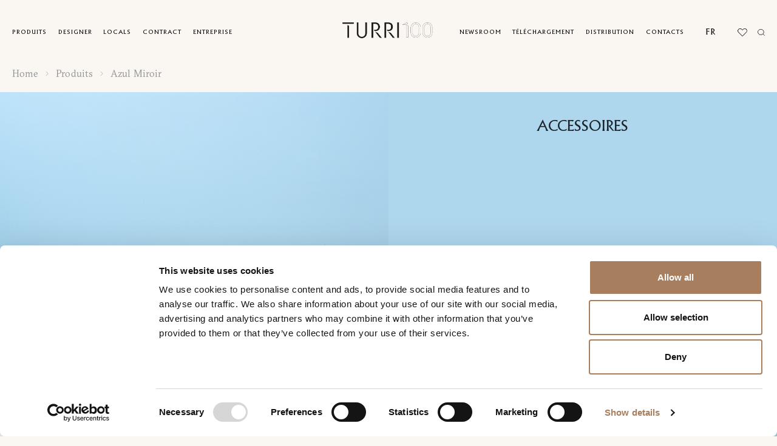

--- FILE ---
content_type: text/html; charset=UTF-8
request_url: https://turri.it/fr/product/azul-miroir/
body_size: 29766
content:
<!DOCTYPE html>
<html lang="fr-FR" data-template-name="">
<head>


	<meta charset="UTF-8">
<script type="text/javascript">
/* <![CDATA[ */
var gform;gform||(document.addEventListener("gform_main_scripts_loaded",function(){gform.scriptsLoaded=!0}),document.addEventListener("gform/theme/scripts_loaded",function(){gform.themeScriptsLoaded=!0}),window.addEventListener("DOMContentLoaded",function(){gform.domLoaded=!0}),gform={domLoaded:!1,scriptsLoaded:!1,themeScriptsLoaded:!1,isFormEditor:()=>"function"==typeof InitializeEditor,callIfLoaded:function(o){return!(!gform.domLoaded||!gform.scriptsLoaded||!gform.themeScriptsLoaded&&!gform.isFormEditor()||(gform.isFormEditor()&&console.warn("The use of gform.initializeOnLoaded() is deprecated in the form editor context and will be removed in Gravity Forms 3.1."),o(),0))},initializeOnLoaded:function(o){gform.callIfLoaded(o)||(document.addEventListener("gform_main_scripts_loaded",()=>{gform.scriptsLoaded=!0,gform.callIfLoaded(o)}),document.addEventListener("gform/theme/scripts_loaded",()=>{gform.themeScriptsLoaded=!0,gform.callIfLoaded(o)}),window.addEventListener("DOMContentLoaded",()=>{gform.domLoaded=!0,gform.callIfLoaded(o)}))},hooks:{action:{},filter:{}},addAction:function(o,r,e,t){gform.addHook("action",o,r,e,t)},addFilter:function(o,r,e,t){gform.addHook("filter",o,r,e,t)},doAction:function(o){gform.doHook("action",o,arguments)},applyFilters:function(o){return gform.doHook("filter",o,arguments)},removeAction:function(o,r){gform.removeHook("action",o,r)},removeFilter:function(o,r,e){gform.removeHook("filter",o,r,e)},addHook:function(o,r,e,t,n){null==gform.hooks[o][r]&&(gform.hooks[o][r]=[]);var d=gform.hooks[o][r];null==n&&(n=r+"_"+d.length),gform.hooks[o][r].push({tag:n,callable:e,priority:t=null==t?10:t})},doHook:function(r,o,e){var t;if(e=Array.prototype.slice.call(e,1),null!=gform.hooks[r][o]&&((o=gform.hooks[r][o]).sort(function(o,r){return o.priority-r.priority}),o.forEach(function(o){"function"!=typeof(t=o.callable)&&(t=window[t]),"action"==r?t.apply(null,e):e[0]=t.apply(null,e)})),"filter"==r)return e[0]},removeHook:function(o,r,t,n){var e;null!=gform.hooks[o][r]&&(e=(e=gform.hooks[o][r]).filter(function(o,r,e){return!!(null!=n&&n!=o.tag||null!=t&&t!=o.priority)}),gform.hooks[o][r]=e)}});
/* ]]> */
</script>

	<meta name="viewport" content="width=device-width, initial-scale=1, maximum-scale=1">

	<link rel="stylesheet" href="https://cdnjs.cloudflare.com/ajax/libs/font-awesome/6.1.2/css/all.min.css" integrity="sha512-1sCRPdkRXhBV2PBLUdRb4tMg1w2YPf37qatUFeS7zlBy7jJI8Lf4VHwWfZZfpXtYSLy85pkm9GaYVYMfw5BC1A==" crossorigin="anonymous" referrerpolicy="no-referrer" />
	
	<!-- Google tag (gtag.js) -->
	<script async src="https://www.googletagmanager.com/gtag/js?id=G-DPWV4SQ6WJ"></script>
	<script>
	window.dataLayer = window.dataLayer || [];
	function gtag(){dataLayer.push(arguments);}
	gtag('js', new Date());

	gtag('config', 'G-DPWV4SQ6WJ');
	</script>
	
	<!-- Meta Pixel Code -->
<script data-cookieconsent="marketing">
!function(f,b,e,v,n,t,s)
{if(f.fbq)return;n=f.fbq=function(){n.callMethod?
n.callMethod.apply(n,arguments):n.queue.push(arguments)};
if(!f._fbq)f._fbq=n;n.push=n;n.loaded=!0;n.version='2.0';
n.queue=[];t=b.createElement(e);t.async=!0;
t.src=v;s=b.getElementsByTagName(e)[0];
s.parentNode.insertBefore(t,s)}(window, document,'script',
'https://connect.facebook.net/en_US/fbevents.js');
fbq('init', '141819394514904');
fbq('track', 'PageView');
</script>
<noscript><img height="1" width="1" style="display:none"
src=https://www.facebook.com/tr?id=141819394514904&ev=PageView&noscript=1
/></noscript>
<!-- End Meta Pixel Code -->

	<meta name='robots' content='index, follow, max-image-preview:large, max-snippet:-1, max-video-preview:-1' />
<link rel="alternate" hreflang="en" href="https://turri.it/product/azul-mirror/" />
<link rel="alternate" hreflang="it" href="https://turri.it/it/product/specchio-azul/" />
<link rel="alternate" hreflang="cn" href="https://turri.it/zh-hans/product/azul-%e9%95%9c%e5%ad%90/" />
<link rel="alternate" hreflang="fr" href="https://turri.it/fr/product/azul-miroir/" />
<link rel="alternate" hreflang="de" href="https://turri.it/de/product/azul-spiegel/" />
<link rel="alternate" hreflang="ru" href="https://turri.it/ru/product/azul-%d0%b7%d0%b5%d1%80%d0%ba%d0%b0%d0%bb%d0%be/" />
<link rel="alternate" hreflang="es" href="https://turri.it/es/product/azul-espejo/" />
<link rel="alternate" hreflang="x-default" href="https://turri.it/product/azul-mirror/" />

<!-- Google Tag Manager for WordPress by gtm4wp.com -->
<script data-cfasync="false" data-pagespeed-no-defer>
	var gtm4wp_datalayer_name = "dataLayer";
	var dataLayer = dataLayer || [];
</script>
<!-- End Google Tag Manager for WordPress by gtm4wp.com -->
	<!-- This site is optimized with the Yoast SEO plugin v24.9 - https://yoast.com/wordpress/plugins/seo/ -->
	<title>Azul Miroir | Turri | Made in Italy</title>
	<meta name="description" content="Le miroir Roma est disponible en grand format. Un grand cercle essentiel, à positionner comme centre mural." />
	<link rel="canonical" href="https://turri.it/fr/product/azul-miroir/" />
	<meta property="og:locale" content="fr_FR" />
	<meta property="og:type" content="article" />
	<meta property="og:title" content="Azul Miroir | Turri | Made in Italy" />
	<meta property="og:description" content="Le miroir Roma est disponible en grand format. Un grand cercle essentiel, à positionner comme centre mural." />
	<meta property="og:url" content="https://turri.it/fr/product/azul-miroir/" />
	<meta property="og:site_name" content="Turri" />
	<meta property="article:publisher" content="https://www.facebook.com/turrisrl/" />
	<meta property="article:modified_time" content="2025-03-27T09:44:48+00:00" />
	<meta property="og:image" content="https://turri.it/wp-content/uploads/2023/03/azul-mirror-blue-front-turri-design.jpg" />
	<meta property="og:image:width" content="1380" />
	<meta property="og:image:height" content="1100" />
	<meta property="og:image:type" content="image/jpeg" />
	<meta name="twitter:card" content="summary_large_image" />
	<meta name="twitter:label1" content="Est. reading time" />
	<meta name="twitter:data1" content="1 minute" />
	<script type="application/ld+json" class="yoast-schema-graph">{"@context":"https://schema.org","@graph":[{"@type":["WebPage","ItemPage"],"@id":"https://turri.it/fr/product/azul-miroir/","url":"https://turri.it/fr/product/azul-miroir/","name":"Azul Miroir | Turri | Made in Italy","isPartOf":{"@id":"https://turri.it/fr/#website"},"primaryImageOfPage":{"@id":"https://turri.it/fr/product/azul-miroir/#primaryimage"},"image":{"@id":"https://turri.it/fr/product/azul-miroir/#primaryimage"},"thumbnailUrl":"https://turri.it/wp-content/uploads/2023/03/azul-mirror-blue-front-turri-design.jpg","datePublished":"2023-03-13T13:39:50+00:00","dateModified":"2025-03-27T09:44:48+00:00","description":"Le miroir Roma est disponible en grand format. Un grand cercle essentiel, à positionner comme centre mural.","breadcrumb":{"@id":"https://turri.it/fr/product/azul-miroir/#breadcrumb"},"inLanguage":"fr-FR","potentialAction":[{"@type":"ReadAction","target":["https://turri.it/fr/product/azul-miroir/"]}]},{"@type":"ImageObject","inLanguage":"fr-FR","@id":"https://turri.it/fr/product/azul-miroir/#primaryimage","url":"https://turri.it/wp-content/uploads/2023/03/azul-mirror-blue-front-turri-design.jpg","contentUrl":"https://turri.it/wp-content/uploads/2023/03/azul-mirror-blue-front-turri-design.jpg","width":1380,"height":1100},{"@type":"BreadcrumbList","@id":"https://turri.it/fr/product/azul-miroir/#breadcrumb","itemListElement":[{"@type":"ListItem","position":1,"name":"Home","item":"https://turri.it/fr/"},{"@type":"ListItem","position":2,"name":"Accessoires","item":"https://turri.it/fr/catégorie-produit/accessoires-fr/"},{"@type":"ListItem","position":3,"name":"Azul Miroir"}]},{"@type":"WebSite","@id":"https://turri.it/fr/#website","url":"https://turri.it/fr/","name":"Turri","description":"Contemporary furniture Made in Italy","publisher":{"@id":"https://turri.it/fr/#organization"},"alternateName":"Turri arredamento contemporaneo","potentialAction":[{"@type":"SearchAction","target":{"@type":"EntryPoint","urlTemplate":"https://turri.it/fr/?s={search_term_string}"},"query-input":{"@type":"PropertyValueSpecification","valueRequired":true,"valueName":"search_term_string"}}],"inLanguage":"fr-FR"},{"@type":"Organization","@id":"https://turri.it/fr/#organization","name":"Turri","alternateName":"Contemporary furniture Made in Italy","url":"https://turri.it/fr/","logo":{"@type":"ImageObject","inLanguage":"fr-FR","@id":"https://turri.it/fr/#/schema/logo/image/","url":"https://turri.it/wp-content/uploads/2023/02/tdesign.svg","contentUrl":"https://turri.it/wp-content/uploads/2023/02/tdesign.svg","width":286,"height":29,"caption":"Turri"},"image":{"@id":"https://turri.it/fr/#/schema/logo/image/"},"sameAs":["https://www.facebook.com/turrisrl/","https://www.instagram.com/turri_madeinitaly/","https://www.pinterest.it/turri_madeinitaly/","https://www.youtube.com/channel/UCSawy9zx8IN-mIA9j2T8Xng"]}]}</script>
	<!-- / Yoast SEO plugin. -->


<style id='wp-img-auto-sizes-contain-inline-css' type='text/css'>
img:is([sizes=auto i],[sizes^="auto," i]){contain-intrinsic-size:3000px 1500px}
/*# sourceURL=wp-img-auto-sizes-contain-inline-css */
</style>
<link rel='stylesheet' id='wp-block-library-css' href='https://turri.it/wp-includes/css/dist/block-library/style.min.css?ver=6.9' type='text/css' media='all' />
<style id='global-styles-inline-css' type='text/css'>
:root{--wp--preset--aspect-ratio--square: 1;--wp--preset--aspect-ratio--4-3: 4/3;--wp--preset--aspect-ratio--3-4: 3/4;--wp--preset--aspect-ratio--3-2: 3/2;--wp--preset--aspect-ratio--2-3: 2/3;--wp--preset--aspect-ratio--16-9: 16/9;--wp--preset--aspect-ratio--9-16: 9/16;--wp--preset--color--black: #000000;--wp--preset--color--cyan-bluish-gray: #abb8c3;--wp--preset--color--white: #ffffff;--wp--preset--color--pale-pink: #f78da7;--wp--preset--color--vivid-red: #cf2e2e;--wp--preset--color--luminous-vivid-orange: #ff6900;--wp--preset--color--luminous-vivid-amber: #fcb900;--wp--preset--color--light-green-cyan: #7bdcb5;--wp--preset--color--vivid-green-cyan: #00d084;--wp--preset--color--pale-cyan-blue: #8ed1fc;--wp--preset--color--vivid-cyan-blue: #0693e3;--wp--preset--color--vivid-purple: #9b51e0;--wp--preset--gradient--vivid-cyan-blue-to-vivid-purple: linear-gradient(135deg,rgb(6,147,227) 0%,rgb(155,81,224) 100%);--wp--preset--gradient--light-green-cyan-to-vivid-green-cyan: linear-gradient(135deg,rgb(122,220,180) 0%,rgb(0,208,130) 100%);--wp--preset--gradient--luminous-vivid-amber-to-luminous-vivid-orange: linear-gradient(135deg,rgb(252,185,0) 0%,rgb(255,105,0) 100%);--wp--preset--gradient--luminous-vivid-orange-to-vivid-red: linear-gradient(135deg,rgb(255,105,0) 0%,rgb(207,46,46) 100%);--wp--preset--gradient--very-light-gray-to-cyan-bluish-gray: linear-gradient(135deg,rgb(238,238,238) 0%,rgb(169,184,195) 100%);--wp--preset--gradient--cool-to-warm-spectrum: linear-gradient(135deg,rgb(74,234,220) 0%,rgb(151,120,209) 20%,rgb(207,42,186) 40%,rgb(238,44,130) 60%,rgb(251,105,98) 80%,rgb(254,248,76) 100%);--wp--preset--gradient--blush-light-purple: linear-gradient(135deg,rgb(255,206,236) 0%,rgb(152,150,240) 100%);--wp--preset--gradient--blush-bordeaux: linear-gradient(135deg,rgb(254,205,165) 0%,rgb(254,45,45) 50%,rgb(107,0,62) 100%);--wp--preset--gradient--luminous-dusk: linear-gradient(135deg,rgb(255,203,112) 0%,rgb(199,81,192) 50%,rgb(65,88,208) 100%);--wp--preset--gradient--pale-ocean: linear-gradient(135deg,rgb(255,245,203) 0%,rgb(182,227,212) 50%,rgb(51,167,181) 100%);--wp--preset--gradient--electric-grass: linear-gradient(135deg,rgb(202,248,128) 0%,rgb(113,206,126) 100%);--wp--preset--gradient--midnight: linear-gradient(135deg,rgb(2,3,129) 0%,rgb(40,116,252) 100%);--wp--preset--font-size--small: 13px;--wp--preset--font-size--medium: 20px;--wp--preset--font-size--large: 36px;--wp--preset--font-size--x-large: 42px;--wp--preset--spacing--20: 0.44rem;--wp--preset--spacing--30: 0.67rem;--wp--preset--spacing--40: 1rem;--wp--preset--spacing--50: 1.5rem;--wp--preset--spacing--60: 2.25rem;--wp--preset--spacing--70: 3.38rem;--wp--preset--spacing--80: 5.06rem;--wp--preset--shadow--natural: 6px 6px 9px rgba(0, 0, 0, 0.2);--wp--preset--shadow--deep: 12px 12px 50px rgba(0, 0, 0, 0.4);--wp--preset--shadow--sharp: 6px 6px 0px rgba(0, 0, 0, 0.2);--wp--preset--shadow--outlined: 6px 6px 0px -3px rgb(255, 255, 255), 6px 6px rgb(0, 0, 0);--wp--preset--shadow--crisp: 6px 6px 0px rgb(0, 0, 0);}:where(.is-layout-flex){gap: 0.5em;}:where(.is-layout-grid){gap: 0.5em;}body .is-layout-flex{display: flex;}.is-layout-flex{flex-wrap: wrap;align-items: center;}.is-layout-flex > :is(*, div){margin: 0;}body .is-layout-grid{display: grid;}.is-layout-grid > :is(*, div){margin: 0;}:where(.wp-block-columns.is-layout-flex){gap: 2em;}:where(.wp-block-columns.is-layout-grid){gap: 2em;}:where(.wp-block-post-template.is-layout-flex){gap: 1.25em;}:where(.wp-block-post-template.is-layout-grid){gap: 1.25em;}.has-black-color{color: var(--wp--preset--color--black) !important;}.has-cyan-bluish-gray-color{color: var(--wp--preset--color--cyan-bluish-gray) !important;}.has-white-color{color: var(--wp--preset--color--white) !important;}.has-pale-pink-color{color: var(--wp--preset--color--pale-pink) !important;}.has-vivid-red-color{color: var(--wp--preset--color--vivid-red) !important;}.has-luminous-vivid-orange-color{color: var(--wp--preset--color--luminous-vivid-orange) !important;}.has-luminous-vivid-amber-color{color: var(--wp--preset--color--luminous-vivid-amber) !important;}.has-light-green-cyan-color{color: var(--wp--preset--color--light-green-cyan) !important;}.has-vivid-green-cyan-color{color: var(--wp--preset--color--vivid-green-cyan) !important;}.has-pale-cyan-blue-color{color: var(--wp--preset--color--pale-cyan-blue) !important;}.has-vivid-cyan-blue-color{color: var(--wp--preset--color--vivid-cyan-blue) !important;}.has-vivid-purple-color{color: var(--wp--preset--color--vivid-purple) !important;}.has-black-background-color{background-color: var(--wp--preset--color--black) !important;}.has-cyan-bluish-gray-background-color{background-color: var(--wp--preset--color--cyan-bluish-gray) !important;}.has-white-background-color{background-color: var(--wp--preset--color--white) !important;}.has-pale-pink-background-color{background-color: var(--wp--preset--color--pale-pink) !important;}.has-vivid-red-background-color{background-color: var(--wp--preset--color--vivid-red) !important;}.has-luminous-vivid-orange-background-color{background-color: var(--wp--preset--color--luminous-vivid-orange) !important;}.has-luminous-vivid-amber-background-color{background-color: var(--wp--preset--color--luminous-vivid-amber) !important;}.has-light-green-cyan-background-color{background-color: var(--wp--preset--color--light-green-cyan) !important;}.has-vivid-green-cyan-background-color{background-color: var(--wp--preset--color--vivid-green-cyan) !important;}.has-pale-cyan-blue-background-color{background-color: var(--wp--preset--color--pale-cyan-blue) !important;}.has-vivid-cyan-blue-background-color{background-color: var(--wp--preset--color--vivid-cyan-blue) !important;}.has-vivid-purple-background-color{background-color: var(--wp--preset--color--vivid-purple) !important;}.has-black-border-color{border-color: var(--wp--preset--color--black) !important;}.has-cyan-bluish-gray-border-color{border-color: var(--wp--preset--color--cyan-bluish-gray) !important;}.has-white-border-color{border-color: var(--wp--preset--color--white) !important;}.has-pale-pink-border-color{border-color: var(--wp--preset--color--pale-pink) !important;}.has-vivid-red-border-color{border-color: var(--wp--preset--color--vivid-red) !important;}.has-luminous-vivid-orange-border-color{border-color: var(--wp--preset--color--luminous-vivid-orange) !important;}.has-luminous-vivid-amber-border-color{border-color: var(--wp--preset--color--luminous-vivid-amber) !important;}.has-light-green-cyan-border-color{border-color: var(--wp--preset--color--light-green-cyan) !important;}.has-vivid-green-cyan-border-color{border-color: var(--wp--preset--color--vivid-green-cyan) !important;}.has-pale-cyan-blue-border-color{border-color: var(--wp--preset--color--pale-cyan-blue) !important;}.has-vivid-cyan-blue-border-color{border-color: var(--wp--preset--color--vivid-cyan-blue) !important;}.has-vivid-purple-border-color{border-color: var(--wp--preset--color--vivid-purple) !important;}.has-vivid-cyan-blue-to-vivid-purple-gradient-background{background: var(--wp--preset--gradient--vivid-cyan-blue-to-vivid-purple) !important;}.has-light-green-cyan-to-vivid-green-cyan-gradient-background{background: var(--wp--preset--gradient--light-green-cyan-to-vivid-green-cyan) !important;}.has-luminous-vivid-amber-to-luminous-vivid-orange-gradient-background{background: var(--wp--preset--gradient--luminous-vivid-amber-to-luminous-vivid-orange) !important;}.has-luminous-vivid-orange-to-vivid-red-gradient-background{background: var(--wp--preset--gradient--luminous-vivid-orange-to-vivid-red) !important;}.has-very-light-gray-to-cyan-bluish-gray-gradient-background{background: var(--wp--preset--gradient--very-light-gray-to-cyan-bluish-gray) !important;}.has-cool-to-warm-spectrum-gradient-background{background: var(--wp--preset--gradient--cool-to-warm-spectrum) !important;}.has-blush-light-purple-gradient-background{background: var(--wp--preset--gradient--blush-light-purple) !important;}.has-blush-bordeaux-gradient-background{background: var(--wp--preset--gradient--blush-bordeaux) !important;}.has-luminous-dusk-gradient-background{background: var(--wp--preset--gradient--luminous-dusk) !important;}.has-pale-ocean-gradient-background{background: var(--wp--preset--gradient--pale-ocean) !important;}.has-electric-grass-gradient-background{background: var(--wp--preset--gradient--electric-grass) !important;}.has-midnight-gradient-background{background: var(--wp--preset--gradient--midnight) !important;}.has-small-font-size{font-size: var(--wp--preset--font-size--small) !important;}.has-medium-font-size{font-size: var(--wp--preset--font-size--medium) !important;}.has-large-font-size{font-size: var(--wp--preset--font-size--large) !important;}.has-x-large-font-size{font-size: var(--wp--preset--font-size--x-large) !important;}
/*# sourceURL=global-styles-inline-css */
</style>

<style id='classic-theme-styles-inline-css' type='text/css'>
/*! This file is auto-generated */
.wp-block-button__link{color:#fff;background-color:#32373c;border-radius:9999px;box-shadow:none;text-decoration:none;padding:calc(.667em + 2px) calc(1.333em + 2px);font-size:1.125em}.wp-block-file__button{background:#32373c;color:#fff;text-decoration:none}
/*# sourceURL=/wp-includes/css/classic-themes.min.css */
</style>
<link rel='stylesheet' id='mailup-css' href='https://turri.it/wp-content/plugins/mailup-email-and-newsletter-subscription-form/public/css/mailup-public.css?ver=1.2.7' type='text/css' media='all' />
<link rel='stylesheet' id='appcss-css' href='https://turri.it/wp-content/themes/turri-theme/assets/css/app.css' type='text/css' media='all' />
<link rel='stylesheet' id='theme-css' href='https://turri.it/wp-content/themes/turri-theme/dist/theme.css' type='text/css' media='all' />
<script type="text/javascript" id="wpml-cookie-js-extra">
/* <![CDATA[ */
var wpml_cookies = {"wp-wpml_current_language":{"value":"fr","expires":1,"path":"/"}};
var wpml_cookies = {"wp-wpml_current_language":{"value":"fr","expires":1,"path":"/"}};
//# sourceURL=wpml-cookie-js-extra
/* ]]> */
</script>
<script type="text/javascript" src="https://turri.it/wp-content/plugins/sitepress-multilingual-cms/res/js/cookies/language-cookie.js?ver=472900" id="wpml-cookie-js" defer="defer" data-wp-strategy="defer"></script>
<script type="text/javascript" src="https://turri.it/wp-includes/js/jquery/jquery.min.js?ver=3.7.1" id="jquery-core-js"></script>
<script type="text/javascript" src="https://turri.it/wp-includes/js/jquery/jquery-migrate.min.js?ver=3.4.1" id="jquery-migrate-js"></script>
<script type="text/javascript" src="https://turri.it/wp-content/plugins/mailup-email-and-newsletter-subscription-form/admin/js/jquery.validate.min.js?ver=1.19.5" id="mailup_validate-js"></script>
<script type="text/javascript" src="https://turri.it/wp-content/plugins/mailup-email-and-newsletter-subscription-form/admin/js/localization/messages_fr.js?ver=1.19.5" id="mailup_validate_loc_fr-js"></script>
<script type="text/javascript" id="mailup-js-extra">
/* <![CDATA[ */
var mailup_params = {"ajax_url":"https://turri.it/wp-admin/admin-ajax.php","ajaxNonce":"de9df024de"};
//# sourceURL=mailup-js-extra
/* ]]> */
</script>
<script type="text/javascript" src="https://turri.it/wp-content/plugins/mailup-email-and-newsletter-subscription-form/public/js/mailup-public.js?ver=1.2.7" id="mailup-js"></script>
<meta name="generator" content="WPML ver:4.7.2 stt:59,1,4,3,27,45,2;" />

<!-- Google Tag Manager for WordPress by gtm4wp.com -->
<!-- GTM Container placement set to automatic -->
<script data-cfasync="false" data-pagespeed-no-defer>
	var dataLayer_content = {"pageTitle":"Azul Miroir | Turri | Made in Italy","pagePostType":"product","pagePostType2":"single-product","pagePostAuthor":"Alice Vergani","pagePostTerms":{"product_cat":["Accessoires","Miroirs"],"meta":{"lifestyles":"","year":"","contents_0_items_0_image_link":"","vertical":0,"contents_0_items_1_image_link":"","contents_0_items_1_text":"","description":"Le miroir de la collection Azul est conçu pour être « la voix hors du chœur » dans un espace rigoureusement meublé. Le miroir Azul est coloré dans une douce nuance de bleu.","contents_0_items_0_text":"","payoff":"","contents_0_items_0_image_2_link":"","contents_0_items_1_image_2_link":"","contents_1_accordions_0_title":"Informations techniques","contents_1_accordions_0_text":"Structure: MDF.\r\n\r\nMirror: light blue finish.","contents_1_accordions_1_title":"Téléchargement","contents_0_images_0_image_title":"","contents_0_images_1_image_title":"","contents_1_images_0_vertical":1,"contents_1_images_1_vertical":0,"contents_1_images":2,"contents_2_accordions_1_downloads":"a:2:{i:0;s:4:\"1902\";i:1;s:5:\"57420\";}","contents":"a:3:{i:0;s:17:\"product_info_grid\";i:1;s:12:\"image_slider\";i:2;s:15:\"accordion_block\";}","contents_0_items":1,"contents_2_accordions_0_images_0_image_title":"N150","contents_2_accordions_0_images":1,"contents_2_accordions":"a:2:{i:0;s:19:\"accordion_technical\";i:1;s:18:\"accordion_download\";}","contents_0_items_0_image_2":"","header_bg_color":"#aed6ed","chiaro_scuro":"text-black","contents_1_images_0_image_title":"","contents_1_images_1_image_title":"","contents_2_accordions_0_title":"Informations techniques ","contents_2_accordions_0_text":"Structure: MDF.\r\n\r\nMirror: light blue finish.","contents_2_accordions_1_title":"Téléchargement","file_wishlist":31874,"contents_0_items_0_image":58063,"contents_1_images_0_image":58070,"contents_1_images_1_image":58077,"contents_2_accordions_0_images_0_image":521,"image":58056,"collection":6596,"designer":6656}}};
	dataLayer.push( dataLayer_content );
</script>
<script data-cfasync="false" data-pagespeed-no-defer>
(function(w,d,s,l,i){w[l]=w[l]||[];w[l].push({'gtm.start':
new Date().getTime(),event:'gtm.js'});var f=d.getElementsByTagName(s)[0],
j=d.createElement(s),dl=l!='dataLayer'?'&l='+l:'';j.async=true;j.src=
'//www.googletagmanager.com/gtm.js?id='+i+dl;f.parentNode.insertBefore(j,f);
})(window,document,'script','dataLayer','GTM-WD87CM57');
</script>
<!-- End Google Tag Manager for WordPress by gtm4wp.com --><link rel="icon" href="https://turri.it/wp-content/uploads/2024/06/cropped-icon-logo-nero--32x32.png" sizes="32x32" />
<link rel="icon" href="https://turri.it/wp-content/uploads/2024/06/cropped-icon-logo-nero--192x192.png" sizes="192x192" />
<link rel="apple-touch-icon" href="https://turri.it/wp-content/uploads/2024/06/cropped-icon-logo-nero--180x180.png" />
<meta name="msapplication-TileImage" content="https://turri.it/wp-content/uploads/2024/06/cropped-icon-logo-nero--270x270.png" />
		<style type="text/css" id="wp-custom-css">
			div#gform_confirmation_message_2 {
    font-size: 15px;
    /* margin-left: 0px !important; */
}
div#gform_confirmation_message_4 {
    font-size: 15px;
    text-align: center;
}
div#gform_confirmation_message_1 {
    font-size: 15px;
    text-align: center;
}
div#gform_confirmation_message_3 {
    font-size: 15px;
    text-align: center;
}
.footer__info {
    display: none;
}
.information__block_images_img {
    object-fit: contain;
}
div#mupwp-form-description {
    display: none;
}
.footer__info__text {
    display: none;
}
#mupwp-form-title {
    display: none;
}
#mpwp-container input[type='checkbox'] {
    position: relative;
    vertical-align: middle;
    bottom: 1px;
    RIGHT: 5px;
}
.designer_list__list_link_title {
    font-weight: 200;
    letter-spacing: .01em;
    font-size: 2.2rem;
}
span#gfield_upload_rules_10_17 {
    display: none;
}
.gform_wrapper.gravity-theme .gfield_label {
    display: inline-block;
    font-size: 14px !important;
    font-weight: 200 !important;
    margin-bottom: 8px;
    padding: 3px;
    color: #959591;
}
.main_menu__link, .lang-main a {
    letter-spacing: 1px;
}
.products__title {
    font-size: 2.2rem !important;
	    font-weight: 200;

}
.submenu__link {
    font-size: 1.4rem;
    letter-spacing: .01em;
}
.lifestyle__title {
    font-weight: 200;
    letter-spacing: .01em;
	    font-size: 2.2rem !important;

}
.contract_item__title {
    font-size: 2.2rem !important;
    line-height: 1;
    font-weight: 200;
}
#mupwp-form-save {
    -webkit-box-pack: center;
    -ms-flex-pack: center;
    -webkit-box-align: center;
    -ms-flex-align: center;
    align-items: center;
    background-color: #fff;
    border: 1px solid #000;
    border-radius: 0rem;
    color: #000;
    cursor: pointer;
    display: -webkit-inline-box;
    display: -ms-inline-flexbox;
    display: inline-flex;
    font-family: Modern, sans-serif;
    font-size: 1.4rem;
    font-weight: 500;
    height: 4rem;
    justify-content: center;
    letter-spacing: .16px;
    line-height: 3.8rem;
    padding: 0 2.4rem;
    text-align: center;
    -webkit-transition: background-color .3s ease;
    transition: background-color .3s ease;
    white-space: nowrap;
}
.mupwp-form-field input[type=email] {
    background-clip: padding-box;
    background-color: white;
    border: none;
    border-bottom: 1px solid #000;
    color: #000;
    display: block;
    font-family: ReplicaPro, sans-serif;
    font-size: 1.6rem;
    font-weight: 400;
    height: 3.4rem;
    letter-spacing: .01em;
    padding: 6px;
    -webkit-transition: border .3s ease;
    transition: border .3s ease;
    width: 100%;
}
.filter_select__checkbox .form_checkbox__label {
    letter-spacing: -.05em;
    padding-left: 1.8rem;
    font-weight: 200;
    font-size: 1.8rem;
}
.filter_select__title {
 font-size: 1.9rem !important;
}

.filter__search {
    background-color: transparent;
    border: none;
    border-bottom: 1px solid #000;
    font-family: GT-Sectra, sans-serif;
    font-size: 1.8rem;
    letter-spacing: .02em;
    padding: 1rem 0;
    width: 100%;
    font-weight: 200;
}
.filter__search {
    background-color: transparent;
    border: none;
    border-bottom: 1px solid #000;
    font-family: GT-Sectra, sans-serif;
    font-size: 1.8rem;
    letter-spacing: .02em;
    padding: 0.6rem 0;
    width: 100%;
    font-weight: 200;
}

.products-submenu{
    background-color: var(--bs-yellow);
    display: flex;
    align-items: center;
    gap: 1rem;
    min-height: 7rem;
    margin-bottom: 2rem;
    gap: 2.4rem;
    overflow: auto;
    padding: 1rem 2rem;
}
@media (min-width: 992px){
	.products-submenu{
		justify-content: center ;
		padding: 1rem var(--gl-indent);
	}
}

    .products-submenu__item{
        flex-shrink: 0;
    }
.products-submenu__link.btn_v5{
	background: transparent;
}


.page-wrapper {
  opacity: 1 !important;
  transition: none !important;
  visibility: visible !important;
}

body.is-loading .page-wrapper {
  opacity: 1 !important;
  transition: none !important;
}

body {
  overflow: auto !important;
}		</style>
			<style id='mupwp-inline-style-inline-css' type='text/css'>
     /* Main container*/
	#mpwp-container {
		
	}
    /* Form content container */
	#mupwp-form-content {
		
	}
     
    /* The <form> */
	#mupwp-form {
		
	}
    
    /* The form title */
	#mupwp-form-title {
		
	}

    /* The form description */
	#mupwp-form-description {
		
	}
#mupwp-form-title {
    font-size: 15px;
    font-family: \\\\\\\\\\\\\\\\\\\\\\\\\\\\\\\\\\\\\\\\\\\\\\\\\\\\\\\\\\\\\\\\\\\\\\\\\\\\\\\\\\\\\\\\\\\\\\\\\\\\\\\\\\\\\\\\\\\\\\\\\\\\\\\'Poppins\\\\\\\\\\\\\\\\\\\\\\\\\\\\\\\\\\\\\\\\\\\\\\\\\\\\\\\\\\\\\\\\\\\\\\\\\\\\\\\\\\\\\\\\\\\\\\\\\\\\\\\\\\\\\\\\\\\\\\\\\\\\\\\' !important;
    font-weight: 600;
}
    
    /* Fields container */
	#mupwp-form-fields {
		
	}
    
    /*Single field container*/
    #mupwp-form-fields .mupwp-form-field {

    }

    /* Terms and Conditions container */
	#mupwp-form-terms {
		
	}
    
    /* Single terms and condition container*/
	#mupwp-form-terms .mupwp-form-term {
		
	}
    
    /*Used for terms and conditions font size. Default = 0.85 rem*/
    #mpwp-container .label.terms.small-font {
        
    }
    
    /*Submit form, ajax loader and form messages container*/
    #mupwp-form-submit-container {

    }
    
    /*Submit button*/
    #mupwp-form-save {

    } 
	
input#mupwp-form-save {
    background-color: #ffffff !important;
    color: #000000;
}
#mpwp-container .label.terms p:first-of-type {
    /* display: revert; */
    font-size: 10px;
    line-height: 14px !important;
}
/*# sourceURL=mupwp-inline-style-inline-css */
</style>
<link rel='stylesheet' id='mailupforgravityforms_form_settings-css' href='https://turri.it/wp-content/plugins/mailupforgravityforms/css/form_settings.css?ver=2.0.9' type='text/css' media='all' />
<link rel='stylesheet' id='gform_basic-css' href='https://turri.it/wp-content/plugins/gravityforms/assets/css/dist/basic.min.css?ver=2.9.26' type='text/css' media='all' />
<link rel='stylesheet' id='gform_theme_components-css' href='https://turri.it/wp-content/plugins/gravityforms/assets/css/dist/theme-components.min.css?ver=2.9.26' type='text/css' media='all' />
<link rel='stylesheet' id='gform_theme-css' href='https://turri.it/wp-content/plugins/gravityforms/assets/css/dist/theme.min.css?ver=2.9.26' type='text/css' media='all' />
</head>

<body class="wp-singular product-template-default single single-product postid-6652 wp-embed-responsive wp-theme-turri-theme socialidea">
	<div class="preloader"></div>
	<header class="header">
	<div class="header_in section_in">
		<a class="header_logo" href="https://turri.it/fr/">
			<img class="header_logo__img" src="https://turri.it/wp-content/uploads/2025/03/000-2.svg" alt="logo">
		</a>
		<div class="nav">
			<div class="nav__block_wrap">
				<div class="nav__block">
					<ul class="main_menu__list"><li class="main_menu__item  "><a class="main_menu__link " href="https://turri.it/fr/produits/">Produits</a></li><li class="main_menu__item  "><a class="main_menu__link " href="https://turri.it/fr/designer/">Designer</a></li><li class="main_menu__item  "><a class="main_menu__link " href="https://turri.it/fr/locals/">Locals</a></li><li class="main_menu__item  "><a class="main_menu__link main_menu__link--submenu_mod js-submenu-trigger" href="https://turri.it/fr/contract/">Contract</a><div class="submenu"><div class="submenu__list_wrap"><div class="submenu__list"><div class="submenu__item"><a class="submenu__link" href="https://turri.it/fr/contract/">Services</a></div><div class="submenu__item"><a class="submenu__link" href="https://turri.it/fr/projets/">Projets</a></div></div></div></div></li><li class="main_menu__item  "><a class="main_menu__link main_menu__link--submenu_mod js-submenu-trigger" href="https://turri.it/fr/entreprise/">Entreprise</a><div class="submenu"><div class="submenu__list_wrap"><div class="submenu__list"><div class="submenu__item"><a class="submenu__link" href="https://turri.it/fr/entreprise/valeurs/">Valeurs</a></div><div class="submenu__item"><a class="submenu__link" href="https://turri.it/fr/entreprise/identite/">identité</a></div><div class="submenu__item"><a class="submenu__link" href="https://turri.it/fr/entreprise/100-anni/">100 ans</a></div><div class="submenu__item"><a class="submenu__link" href="https://turri.it/fr/entreprise/durabilite/">Durabilité</a></div><div class="submenu__item"><a class="submenu__link" href="https://turri.it/fr/entreprise/virtual-tour/">Virtual Tour</a></div><div class="submenu__item sub_all"><a class="submenu__link" href="https://turri.it/fr/entreprise/">Entreprise</a></div></div></div><div class="submenu__btn_wrap"><a class="btn_v5 text-white border-white" href="https://turri.it/fr/entreprise/">Entreprise</a></div></div></li></ul>				</div>
				<div class="nav__block">
					<ul class="main_menu__list"><li class="main_menu__item  "><a class="main_menu__link main_menu__link--submenu_mod js-submenu-trigger" href="">Newsroom</a><div class="submenu"><div class="submenu__list_wrap"><div class="submenu__list"><div class="submenu__item"><a class="submenu__link" href="https://turri.it/fr/espace-presse/">Presse Area</a></div><div class="submenu__item"><a class="submenu__link" href="https://turri.it/fr/actualites/">Nouvelles</a></div></div></div></div></li><li class="main_menu__item  "><a class="main_menu__link " href="https://turri.it/fr/telechargement/">Téléchargement</a></li><li class="main_menu__item  "><a class="main_menu__link " href="https://turri.it/fr/magasins/">Distribution</a></li><li class="main_menu__item  "><a class="main_menu__link main_menu__link--submenu_mod js-submenu-trigger" href="https://turri.it/fr/contact/">Contacts</a><div class="submenu"><div class="submenu__list_wrap"><div class="submenu__list"><div class="submenu__item"><a class="submenu__link" href="https://turri.it/fr/contact/">Contact</a></div><div class="submenu__item"><a class="submenu__link" href="https://turri.it/fr/contact/#agents">Agents</a></div></div></div></div></li></ul>				</div>
			</div>
			<div class="nav__bottom">
				<div class="nav__menu_wrap">
					<ul class="nav__menu"><li class="nav__menu_item "><a class="nav__menu_link " href="https://turri.it/fr/telechargement/">Téléchargement</a></li><li class="nav__menu_item "><a class="nav__menu_link " href="https://turri.it/fr/espace-presse/">Espace Presse</a></li></ul>				</div>
				<ul class="nav__social">
					<li class="nav__social_item"><a class="nav__social__link" href="#">
						<svg class="icon icon_facebook icon--size_mod">
						<use xlink:href="https://turri.it/wp-content/themes/turri-theme/assets/images/sprite/sprite.svg#facebook"></use>
						</svg></a></li>
					<li class="nav__social_item"><a class="nav__social__link" href="#">
						<svg class="icon icon_instagram icon--size_mod">
						<use xlink:href="https://turri.it/wp-content/themes/turri-theme/assets/images/sprite/sprite.svg#instagram"></use>
						</svg></a></li>
					<li class="nav__social_item"><a class="nav__social__link" href="#">
						<svg class="icon icon_pinterest icon--size_mod">
						<use xlink:href="https://turri.it/wp-content/themes/turri-theme/assets/images/sprite/sprite.svg#pinterest"></use>
						</svg></a></li>
					<li class="nav__social_item"><a class="nav__social__link" href="#">
						<svg class="icon icon_youtube icon--size_mod">
						<use xlink:href="https://turri.it/wp-content/themes/turri-theme/assets/images/sprite/sprite.svg#youtube"></use>
						</svg></a></li>
				</ul>
			</div>
		</div>
		<div class="header_links">


			<div class="header_links__item" style="margin-right:4rem; margin-left:2rem">
								<div class="langswitch">
					<ul class="lang-main">
						<li>
							<a href="#" class="triggerLang" id="triggerLang">
								fr							</a>
						</li>
												<ul class="lang-sub" id="langSub">
																								<li>
										<a href="https://turri.it/product/azul-mirror/">
											en										</a>
									</li>
																																<li>
										<a href="https://turri.it/it/product/specchio-azul/">
											it										</a>
									</li>
																																<li>
										<a href="https://turri.it/zh-hans/product/azul-%e9%95%9c%e5%ad%90/">
											cn										</a>
									</li>
																																															<li>
										<a href="https://turri.it/de/product/azul-spiegel/">
											de										</a>
									</li>
																																<li>
										<a href="https://turri.it/ru/product/azul-%d0%b7%d0%b5%d1%80%d0%ba%d0%b0%d0%bb%d0%be/">
											ru										</a>
									</li>
																																<li>
										<a href="https://turri.it/es/product/azul-espejo/">
											es										</a>
									</li>
																					</ul>
										</div>
			</div>

												<div class="header_links__item">
				<a id="wishlist_header" class="header_links__el header_links__el--favourite_mod " href="https://turri.it/fr/favoris/">
					<svg class="icon icon_favourite icon--size_mod wdefault">
						<use xlink:href="https://turri.it/wp-content/themes/turri-theme/assets/images/sprite/sprite.svg#favourite"></use>
					</svg>
					<svg class="icon icon_favourite icon--size_mod wactive">
						<use xlink:href="https://turri.it/wp-content/themes/turri-theme/assets/images/sprite/sprite.svg#favouriteb"></use>
					</svg>
					<!-- <i class="fa-regular fa-heart"></i>
					<i class="fa-solid fa-heart"></i> -->
				</a>
			</div>
			
			<div class="header_links__item">
				<a class="header_links__el js-search-trigger" href="#">
					<svg class="icon icon_search icon--size_mod">
						<use xlink:href="https://turri.it/wp-content/themes/turri-theme/assets/images/sprite/sprite.svg#search"></use>
					</svg>
				</a>
			</div>
		</div>
		<div class="menu_trigger js-menu-trigger"><span class="menu_trigger_decor"></span></div>
		<div class="header_search js-header-search">
			<form role="search" method="get" id="search-form" class="header_search__form" action="https://turri.it/fr/">
				<div class="form_input">
					<div class="form_input__field">
						<input class="form_input__element" type="" id="header_search" placeholder="Près" value="" name="s" />
					</div>
				</div>
				<button class="header_search__submit js-search-close">
					<svg class="icon icon_search icon--size_mod">
						<use xlink:href="https://turri.it/wp-content/themes/turri-theme/assets/images/sprite/sprite.svg#search"></use>
					</svg>
				</button>
			</form>
		</div>
	</div>
</header>


<div class="wrapper">
	<div class="base">
				

<div class="breadcrumbs">
    <div class="breadcrumbs__in">
        <ul class="breadcrumbs_list">

                                                <li class="breadcrumbs_item">
                        <a class="breadcrumbs_link" href="https://turri.it/fr/">
                            Home                        </a>
                        <div class="breadcrumbs_icon">
                            <svg class="icon icon_arrow_next icon--size_mod">
                                <use xlink:href="https://turri.it/wp-content/themes/turri-theme/assets/images/sprite/sprite.svg#arrow_next"></use>
                            </svg>
                        </div>
                    </li>
                                                                                <li class="breadcrumbs_item">
                        <a class="breadcrumbs_link" href="https://turri.it/fr/produits/">
                            Produits                        </a>
                        <div class="breadcrumbs_icon">
                            <svg class="icon icon_arrow_next icon--size_mod">
                                <use xlink:href="https://turri.it/wp-content/themes/turri-theme/assets/images/sprite/sprite.svg#arrow_next"></use>
                            </svg>
                        </div>
                    </li>
                                                                                <li class="breadcrumbs_item"><span class="breadcrumbs_link breadcrumbs_link--current_mod">Azul Miroir</span></li>
                                            
        </ul>
    </div>
</div>
            <section class="product-hero mt-4">
    <div class="product-hero__head">
        <div class="row g-0">
            <div class="col-lg-6">
                                    <figure class="product-hero__figure">
                        <img class="w-100 h-100 obj-cover" src="https://turri.it/wp-content/uploads/2023/03/azul-mirror-detail-1.jpg" alt=" " loading="eager">
                    </figure>
                            </div>
            <div class="col-lg-6">
                <div style="background-color:#aed6ed" class="d-flex justify-content-center align-items-center position-relative product-hero__title px-3">
                                            <a href="https://turri.it/fr/catégorie-produit/accessoires-fr/" class="text-black product-hero__category mb-0">Accessoires</a>
                                                        <h1 class="text-black rich_text__title text-center">
                        Azul Miroir                    </h1>
                                </div>
            </div>
        </div>
    </div>
    <div class="product-hero__meta py-4">
        <div class="section_in px-4">
            <div class="row align-items-center">
                <div class="col-lg-6">
                    <div class="d-flex gap-3 gap-lg-7 flex-column flex-lg-row">
                                                    <div class="desc-1">
                                <span>Collection:</span>
                                <a href="https://turri.it/fr/collections/azul/" class="text-decoration-underline">Azul</a>
                            </div>
                                                                            <div class="desc-1">
                                <span>Designer:</span>
                                                                    <a href="https://turri.it/fr/designer/paola-navone/" class="text-decoration-underline">Paola Navone</a>
                                                            </div>
                                            </div>
                </div>
                <div class="col-lg-6">
                                            <div class="d-flex justify-content-between justify-content-lg-end gap-5 align-items-center h-100 mt-5 mt-lg-0">

                                                            <div class="d-flex gap-4  align-items-center">
                                                                            <button class="hero_v5__store_btn " type="button" aria-label="like" id="wishlist_add" data-id="6652">
                                            <svg class="icon icon_like icon--size_mod wdefault">
                                                <use xlink:href="https://turri.it/wp-content/themes/turri-theme/assets/images/sprite/sprite.svg#like"></use>
                                            </svg>
                                            <svg class="icon icon_like icon--size_mod wactive">
                                                <use xlink:href="https://turri.it/wp-content/themes/turri-theme/assets/images/sprite/sprite.svg#likeb"></use>
                                            </svg>
                                        </button>
                                    
                                                                            <button class="hero_v5__store_btn" type="button" aria-label="share" data-popup-trigger="share_product_popup">
                                            <svg class="icon icon_share icon--size_mod">
                                                <use xlink:href="https://turri.it/wp-content/themes/turri-theme/assets/images/sprite/sprite.svg#share"></use>
                                            </svg>
                                        </button>
                                       
                                </div>
                                                        
                                                                                                                                <a class="btn_v1" href="https://turri.it/fr/magasins/">
                                        Store locator                                    </a>
                                                            
                        </div>
                                    </div>
            </div>
        </div>
        
    </div>
    <div class="product-hero__content bg-realwhite py-6 py-lg-7">
        <div class="container container-medium">
                            <div class="rich_text__text">
                    <p>Le miroir de la collection <strong>Azul</strong> est conçu pour être « la voix hors du chœur » dans un espace rigoureusement meublé. Le miroir Azul est coloré dans une douce nuance de bleu.</p>
                </div>
                                </div>
    </div>
</section>


<section class="section js-slider-section bg-realwhite">
    <div class="section_in">
        <div class="mb-6">
                                            <div class="">
                                            <div class="container container-medium">
                            <a class="product__picture" href="javascript:void(0)">
                                <picture class="w-100 h-100">
                                    <source srcset="https://turri.it/wp-content/uploads/2023/03/azul-mirror-front.jpg" type="image/jpeg">
                                    <img class="aspect-4-3 obj-cover" src="https://turri.it/wp-content/uploads/2023/03/azul-mirror-front.jpg" alt=" " loading="eager">
                                </picture>
                            </a>
                                                    </div>
                                                        </div>
                                    </div>
    </div>
</section>
<section class="section pt-5 pt-lg-7 pb-6 pb-lg-8 bg-realwhite">
    <div class="section_in">
        <div class="image-slider">
            <div class="swiper-wrapper">
                                    <a class="swiper-slide image-slider__slide d-block" href="https://turri.it/wp-content/uploads/2023/03/azul-mirror-gallery-01.jpg" data-fslightbox>
                        <img class="image-slider__figure" src="https://turri.it/wp-content/uploads/2023/03/azul-mirror-gallery-01.jpg" loading="lazy">
                        <div class="image-slider__title"></div>
                    </a>
                                    <a class="swiper-slide image-slider__slide d-block" href="https://turri.it/wp-content/uploads/2023/03/azul-mirror-gallery-02.jpg" data-fslightbox>
                        <img class="image-slider__figure" src="https://turri.it/wp-content/uploads/2023/03/azul-mirror-gallery-02.jpg" loading="lazy">
                        <div class="image-slider__title"></div>
                    </a>
                            </div>
            <div class="swiper-scrollbar"></div>
        </div>
    </div>
</section>
<section class="section information py-6 mb-4"> 
    <div class="section_in"> 
    <ul class="information__accordion">
        
            
                                <li class="information__accordion_item">
                    <div class="information__accordion_item_head">
                                                    <h3 class="information__accordion_item_title">
                                Informations techniques                             </h3>
                                            </div>
                    <div class="information__accordion_item_body">
                        <div class="information__accordion_item_content">
                            <div class="row">
                                <div class="col-lg-6 mb-5 mb-lg-0">
                                    <div class="desc-1 pe-lg-7">
                                        <p><strong>Structure:</strong> MDF.</p>
<p><strong>Mirror:</strong> light blue finish.</p>
                                    </div>
                                </div>
                                <div class="col-lg-6">
                                                                            <div class="row">
                                                                                            <div class="col-lg-6 mb-4">
                                                                                                                                                                    
                                                                                                                            <span class="information__block_images_text">
                                                                    N150                                                                </span>
                                                                                                                        <picture class="information__block_images_picture bg-white">
                                                                <source srcset="https://turri.it/wp-content/uploads/2023/03/N150.png" type="image/png">
                                                                <img class="information__block_images_img" src="https://turri.it/wp-content/uploads/2023/03/N150.png" alt=" " loading="eager">
                                                            </picture>
                                                                                                    </div>
                                                                                    </div>
                                                                    </div>
                            </div>
                        </div>
                    </div>
                </li>
            
            
        
                                            <li class="information__accordion_item">
                    <div class="information__accordion_item_head">
                                                    <h3 class="information__accordion_item_title">
                                Téléchargement                            </h3>
                                            </div>
                    <div class="information__accordion_item_body">
                        <div class="information__accordion_item_content">
                                                        <div class="download__wrap">
                                <ul class="download__list">
                                                                            <li class="download__item">
                                                                                            <a class="btn_v2" href="https://www.mediafire.com/file_premium/o7sm3kxq8h9ohm5/technical-sheet-AZUL-mirror.pdf/file" target="_blank">
                                                    Technical Sheet - Azul mirror                                                </a>
                                                                                    </li>
                                                                                                                    <li class="download__item">
                                                                                            <div class="btn_v2" 
                                                     data-popup-trigger="download_modal"
                                                     data-item-id="57420"
                                                     data-term-id="769">
                                                    2D - Azul Mirror                                                </div>
                                                                                    </li>
                                                                                                            </ul>
                            </div>
                                                    </div>
                    </div>
                </li>
            
            </ul>
    </div>
</section>
        <section class="section products__section products__section--no_offset_mod my-4 my-lg-5">
            <div class="section_in">
                <div class="row g-5 g-lg-4">
                                        <div class="col-xl-5 col-lg-6">
                        <div class="product-meta-info">
                            <h4 class="product-meta-info__section-title albertusNova-200 text-uppercase mb-4">Designer</h4>
                                                        <div class="product-meta-info__item position-relative">
                                <figure class="product-meta-info__figure aspect-1-1">
                                    <img width="768" height="768" src="https://turri.it/wp-content/uploads/2023/02/designer-paola-navone-turri-design-768x768.jpg" class="obj-cover wp-post-image" alt="" decoding="async" fetchpriority="high" srcset="https://turri.it/wp-content/uploads/2023/02/designer-paola-navone-turri-design-768x768.jpg 768w, https://turri.it/wp-content/uploads/2023/02/designer-paola-navone-turri-design-300x300.jpg 300w, https://turri.it/wp-content/uploads/2023/02/designer-paola-navone-turri-design-150x150.jpg 150w, https://turri.it/wp-content/uploads/2023/02/designer-paola-navone-turri-design.jpg 1000w" sizes="(max-width: 768px) 100vw, 768px" />                                </figure>
                                <div class="product-meta-info__title mt-3 mt-lg-5 albertusNova-200 text-uppercase">
                                                                            <a href="https://turri.it/fr/designer/paola-navone/" target="_blank" class="stretched-link">Paola Navone</a>
                                                                    </div>
                            </div>
                            
                        </div>
                    </div>
                                    </div>
            </div>
        </section>
        <section class="section products__section products__section--no_offset_mod my-4 my-lg-5">
    <div class="section_in">
        <div class="section_head section_head--sm_mod border-0">
                            <h3 class="section_head__title">
                    Produits connexes                </h3>
                    </div>
        <div class="products__list_wrap products__list_wrap--slider_mod">
            <div class="mobile_slider__controls mobile_slider__controls--dark_mod">
                <div class="mobile_slider__controls_item mobile_slider__controls_item--prev_mod js-products-prev">
                    <svg class="icon icon_arrow_prev icon--size_mod">
                    <use xlink:href="https://turri.it/wp-content/themes/turri-theme/assets/images/sprite/sprite.svg#arrow_prev"></use>
                    </svg>
                </div>
                <div class="mobile_slider__controls_item mobile_slider__controls_item--next_mod js-products-next">
                    <svg class="icon icon_arrow_next icon--size_mod">
                    <use xlink:href="https://turri.it/wp-content/themes/turri-theme/assets/images/sprite/sprite.svg#arrow_next"></use>
                    </svg>
                </div>
            </div>
            <div class="products__list products__list--slider_2_mod products__list--height_2_mod productsSlider">
                                                        <div class="products">
                        <a class="products__link" href="https://turri.it/fr/product/azul-lit-2/">
                            <div class="products__pic_wrap">
                                                                <picture class="products__pic">
                                    <source srcset="https://turri.it/wp-content/uploads/2024/02/Azul-letto-turri-design-1.jpg" type="image/jpeg">
                                    <img class="products__img" src="https://turri.it/wp-content/uploads/2024/02/Azul-letto-turri-design-1.jpg" alt=" " loading="eager">
                                </picture>
                                                            </div>
                            <h4 class="products__title">Azul lit</h4>
                        </a>
                    </div>
                                                        <div class="products">
                        <a class="products__link" href="https://turri.it/fr/product/azul-chaise-tissee/">
                            <div class="products__pic_wrap">
                                                                <picture class="products__pic">
                                    <source srcset="https://turri.it/wp-content/uploads/2023/03/azul-chair-blue-waved-turri-design.jpg" type="image/jpeg">
                                    <img class="products__img" src="https://turri.it/wp-content/uploads/2023/03/azul-chair-blue-waved-turri-design.jpg" alt=" " loading="eager">
                                </picture>
                                                            </div>
                            <h4 class="products__title">Azul Chaise tissée</h4>
                        </a>
                    </div>
                                                        <div class="products">
                        <a class="products__link" href="https://turri.it/fr/product/azul-fauteuil/">
                            <div class="products__pic_wrap">
                                                                <picture class="products__pic">
                                    <source srcset="https://turri.it/wp-content/uploads/2023/03/azul-armchair-front-turri-design.jpg" type="image/jpeg">
                                    <img class="products__img" src="https://turri.it/wp-content/uploads/2023/03/azul-armchair-front-turri-design.jpg" alt=" " loading="eager">
                                </picture>
                                                            </div>
                            <h4 class="products__title">Azul fauteuil</h4>
                        </a>
                    </div>
                                                        <div class="products">
                        <a class="products__link" href="https://turri.it/fr/product/azul-canape/">
                            <div class="products__pic_wrap">
                                                                <picture class="products__pic">
                                    <source srcset="https://turri.it/wp-content/uploads/2023/03/azul-sofa-blue-waved-turri-design-grey-cushions.jpg" type="image/jpeg">
                                    <img class="products__img" src="https://turri.it/wp-content/uploads/2023/03/azul-sofa-blue-waved-turri-design-grey-cushions.jpg" alt=" " loading="eager">
                                </picture>
                                                            </div>
                            <h4 class="products__title">Azul canapé</h4>
                        </a>
                    </div>
                                                        <div class="products">
                        <a class="products__link" href="https://turri.it/fr/product/azul-lanterne/">
                            <div class="products__pic_wrap">
                                                                <picture class="products__pic">
                                    <source srcset="https://turri.it/wp-content/uploads/2023/03/azul-lantern-blue-turri-design.jpg" type="image/jpeg">
                                    <img class="products__img" src="https://turri.it/wp-content/uploads/2023/03/azul-lantern-blue-turri-design.jpg" alt=" " loading="eager">
                                </picture>
                                                            </div>
                            <h4 class="products__title">Azul Lanterne</h4>
                        </a>
                    </div>
                                
            
            
            
            </div>
        </div>
    </div>
</section>
            
<footer class="footer pt-7 pb-8">
	<div class="footer__in">
		<div class="text-center mb-lg-7 mb-5">
			<a class="footer_logo" href="https://turri.it/fr/">
				<img class="footer_logo__img" src="https://turri.it/wp-content/uploads/2025/03/turri-logo.svg" alt="logo">
			</a>
		</div>	
		<div class="row gx-5">
												<div class="col-lg-2">
																												<div class="footer_menu js-footer-select">
        <h4 class="footer_menu__title js-footer-title">
        Siège et bureaux        <div class="footer_menu__title_arrow">
            <svg class="icon icon_arrow_footer icon--size_mod">
            <use xlink:href="https://turri.it/wp-content/themes/turri-theme/assets/images/sprite/sprite.svg#arrow_footer"></use>
            </svg>
        </div>
    </h4>
        <div class="footer_menu__wrap js-footer-menu">

                    <ul class="footer_menu__list pb-2 pb-lg-0">
                                                                                    <li class="footer_menu__item">
                          <div class="footer_menu__adress">
                            <strong>Site</strong><br>
Via U. Foscolo 6<br>
22060 Carugo (CO) Italy                          </div>
                        </li>
                                                                                                                                    <li class="footer_menu__item">
                                <a class="footer_menu__link" href="tel:+39031760111" target="">
                                    T +39 031.760111                                </a>
                            </li>
                                                                                                                                    <li class="footer_menu__item">
                                <a class="footer_menu__link" href="mailto:info@turri.it" target="">
                                    info@turri.it                                </a>
                            </li>
                                                                                                                                    <li class="footer_menu__item">
                                <a class="footer_menu__link" href="https://goo.gl/maps/oLJ6YD5fK3YhB6yS6" target="">
                                    Google Maps                                </a>
                            </li>
                                                                                                                                <li class="footer_menu__item">
                          <div class="footer_menu__adress">
                            <br><strong>Unité productive</strong><br>
Via 2 Giugno<br>
20836 Briosco (MB) Italy<br>                          </div>
                        </li>
                                                                                                                                    <li class="footer_menu__item">
                                <a class="footer_menu__link" href="https://www.google.com/maps/dir//TURRI+S.r.l.+-+factory,+Via+2+Giugno+angolo,+Via+dei+Tre+Fanciulli,+20836+Briosco+MB/" target="">
                                    Google Maps                                </a>
                            </li>
                                                                        </ul>
            </div>
</div>														
											</div>
									<div class="col-lg-2">
																												<div class="footer_menu js-footer-select">
        <h4 class="footer_menu__title js-footer-title">
        Produits        <div class="footer_menu__title_arrow">
            <svg class="icon icon_arrow_footer icon--size_mod">
            <use xlink:href="https://turri.it/wp-content/themes/turri-theme/assets/images/sprite/sprite.svg#arrow_footer"></use>
            </svg>
        </div>
    </h4>
        <div class="footer_menu__wrap js-footer-menu">

                    <ul class="footer_menu__list pb-2 pb-lg-0">
                                                                                        <li class="footer_menu__item">
                                <a class="footer_menu__link" href="https://turri.it/fr/cat%C3%A9gorie-produit/canapes-fr/" target="">
                                    Canapès                                </a>
                            </li>
                                                                                                                                    <li class="footer_menu__item">
                                <a class="footer_menu__link" href="https://turri.it/fr/cat%C3%A9gorie-produit/meubles-rangement-jour/" target="">
                                    Meubles rangement jour                                </a>
                            </li>
                                                                                                                                    <li class="footer_menu__item">
                                <a class="footer_menu__link" href="https://turri.it/fr/cat%C3%A9gorie-produit/tables-fr/" target="">
                                    Tables                                </a>
                            </li>
                                                                                                                                    <li class="footer_menu__item">
                                <a class="footer_menu__link" href="https://turri.it/fr/cat%C3%A9gorie-produit/chiases-fr/" target="">
                                    Chiases                                </a>
                            </li>
                                                                                                                                    <li class="footer_menu__item">
                                <a class="footer_menu__link" href="https://turri.it/fr/cat%C3%A9gorie-produit/tables-basses-fr/" target="">
                                    Tables Basses                                </a>
                            </li>
                                                                                                                                    <li class="footer_menu__item">
                                <a class="footer_menu__link" href="https://turri.it/fr/cat%C3%A9gorie-produit/lits-fr/" target="">
                                    Lits                                </a>
                            </li>
                                                                                                                                    <li class="footer_menu__item">
                                <a class="footer_menu__link" href="https://turri.it/fr/cat%C3%A9gorie-produit/complements-de-nuit-fr/" target="">
                                    Complements de nuit                                </a>
                            </li>
                                                                                                                                    <li class="footer_menu__item">
                                <a class="footer_menu__link" href="https://turri.it/fr/cat%C3%A9gorie-produit/accessoires-fr/" target="">
                                    Accessoires                                </a>
                            </li>
                                                                                                                                    <li class="footer_menu__item">
                                <a class="footer_menu__link" href="https://turri.it/fr/cat%C3%A9gorie-produit/eclairage-fr/" target="">
                                    Eclairage                                </a>
                            </li>
                                                                                                                                    <li class="footer_menu__item">
                                <a class="footer_menu__link" href="https://turri.it/fr/cat%C3%A9gorie-produit/pouf-fr/" target="">
                                    Pouf                                </a>
                            </li>
                                                                                                                                    <li class="footer_menu__item">
                                <a class="footer_menu__link" href="https://turri.it/fr/cat%C3%A9gorie-produit/bureau/" target="">
                                    Office                                </a>
                            </li>
                                                                        </ul>
            </div>
</div>														
											</div>
									<div class="col-lg-2">
																												

<div class="footer_menu js-footer-select">
            <h4 class="footer_menu__title js-footer-title">
            Turri Srl            <div class="footer_menu__title_arrow">
                <svg class="icon icon_arrow_footer icon--size_mod">
                <use xlink:href="https://turri.it/wp-content/themes/turri-theme/assets/images/sprite/sprite.svg#arrow_footer"></use>
                </svg>
            </div>
        </h4>
        <div class="footer_menu__wrap js-footer-menu">
                    <ul class="footer_menu__list pb-2 pb-lg-0">
                                                                                        <li class="footer_menu__item">
                                <a class="footer_menu__link" href="https://turri.it/fr/entreprise/" target="">
                                    Entreprise                                </a>
                            </li>
                                                                                                                                    <li class="footer_menu__item">
                                <a class="footer_menu__link" href="https://turri.it/fr/contract/" target="">
                                    Contract                                </a>
                            </li>
                                                                                                                                    <li class="footer_menu__item">
                                <a class="footer_menu__link" href="https://turri.it/fr/espace-presse/" target="">
                                    Espace Presse                                </a>
                            </li>
                                                                                                                                    <li class="footer_menu__item">
                                <a class="footer_menu__link" href="https://turri.it/fr/telechargement/" target="">
                                    Téléchargement                                </a>
                            </li>
                                                                                                                                    <li class="footer_menu__item">
                                <a class="footer_menu__link" href="https://turri.it/fr/actualites/" target="">
                                    Actualités                                </a>
                            </li>
                                                                                                                                    <li class="footer_menu__item">
                                <a class="footer_menu__link" href="https://turri.it/fr/magasins/" target="">
                                    Magasins                                </a>
                            </li>
                                                                                                                                    <li class="footer_menu__item">
                                <a class="footer_menu__link" href="https://turri.it/fr/contact/" target="">
                                    Contact                                </a>
                            </li>
                                                                                                                                    <li class="footer_menu__item">
                                <a class="footer_menu__link" href="https://turri.it/fr/politique-de-cookies/" target="">
                                    Politique de cookies                                </a>
                            </li>
                                                                                                                                    <li class="footer_menu__item">
                                <a class="footer_menu__link" href="https://turri.it/fr/politique-de-confidentialite/" target="">
                                    Politique de confidentialité                                </a>
                            </li>
                                                                                                                                    <li class="footer_menu__item">
                                <a class="footer_menu__link" href="https://turri.it/fr/whistleblowing/" target="">
                                    Whistleblowing                                </a>
                            </li>
                                                                        </ul>
            </div>
</div>														
											</div>
									<div class="col-lg-2">
																												    <div class="footer_menu js-footer-select">
        <h4 class="footer_menu__title js-footer-title">
            Langue            <div class="footer_menu__title_arrow">
                <svg class="icon icon_arrow_footer icon--size_mod">
                <use xlink:href="https://turri.it/wp-content/themes/turri-theme/assets/images/sprite/sprite.svg#arrow_footer"></use>
                </svg>
            </div>
        </h4>
        <div class="footer_menu__wrap js-footer-menu">

            <ul class="footer__social_list">
                                    <li class="footer__social_item">
                        <a class="footer__social_link " href="https://turri.it/product/azul-mirror/">
                            Anglais                        </a>
                    </li>
                                    <li class="footer__social_item">
                        <a class="footer__social_link " href="https://turri.it/it/product/specchio-azul/">
                            Italien                        </a>
                    </li>
                                    <li class="footer__social_item">
                        <a class="footer__social_link " href="https://turri.it/zh-hans/product/azul-%e9%95%9c%e5%ad%90/">
                            Chinois                        </a>
                    </li>
                                    <li class="footer__social_item">
                        <a class="footer__social_link active" href="https://turri.it/fr/product/azul-miroir/">
                            Français                        </a>
                    </li>
                                    <li class="footer__social_item">
                        <a class="footer__social_link " href="https://turri.it/de/product/azul-spiegel/">
                            Allemand                        </a>
                    </li>
                                    <li class="footer__social_item">
                        <a class="footer__social_link " href="https://turri.it/ru/product/azul-%d0%b7%d0%b5%d1%80%d0%ba%d0%b0%d0%bb%d0%be/">
                            Russe                        </a>
                    </li>
                                    <li class="footer__social_item">
                        <a class="footer__social_link " href="https://turri.it/es/product/azul-espejo/">
                            Espagnol                        </a>
                    </li>
                            </ul>
        </div>
    </div>
														
											</div>
										<div class="col-lg-2">
				<div class="footer_menu js-footer-select">
					<h4 class="footer_menu__title js-footer-title">
						Social						<div class="footer_menu__title_arrow">
							<svg class="icon icon_arrow_footer icon--size_mod">
							<use xlink:href="https://turri.it/wp-content/themes/turri-theme/assets/images/sprite/sprite.svg#arrow_footer"></use>
							</svg>
						</div>
					</h4>
					<div class="footer_menu__wrap js-footer-menu">
						<ul class="footer__social_list">
																<li class="footer__social_item">
										<a class="footer__social_link" href="https://www.facebook.com/turrisrl/" target="_blank">
											Facebook										</a>
									</li>
																	<li class="footer__social_item">
										<a class="footer__social_link" href="https://www.instagram.com/turri_madeinitaly/" target="_blank">
											Instagram										</a>
									</li>
																	<li class="footer__social_item">
										<a class="footer__social_link" href="https://www.pinterest.it/turri_madeinitaly/" target="_blank">
											Pinterest										</a>
									</li>
																	<li class="footer__social_item">
										<a class="footer__social_link" href="https://www.youtube.com/channel/UCSawy9zx8IN-mIA9j2T8Xng" target="_blank">
											Youtube										</a>
									</li>
																	<li class="footer__social_item">
										<a class="footer__social_link" href="https://it.linkedin.com/company/turri" target="_blank">
											Linkedin										</a>
									</li>
																	<li class="footer__social_item">
										<a class="footer__social_link" href="https://weibo.com/turri?nick=%E6%84%8F%E5%A4%A7%E5%88%A9Turri" target="_blank">
											Weibo										</a>
									</li>
																	<li class="footer__social_item">
										<a class="footer__social_link" href="https://www.xiaohongshu.com/user/profile/622303400000000010008f89" target="_blank">
											Xiaohongshu										</a>
									</li>
								
														<li class="footer__social_item d-block d-lg-none">
								<a class="footer__social_link" href="https://weixin.qq.com/r/mhIrMyHEMXxOrWVQ90eI" target="_blank">
									Wechat								</a>
							</li>
							<li class="footer__social_item d-none d-lg-block">
								<div class="footer__social_link cursor-pointer" data-bs-toggle="modal" data-bs-target="#wechatModal">
									Wechat								</div>
							</li>
							
														
							

						</ul>
					</div>
				</div>
				
			</div>	
			<div class="col-lg-2">
				<div class="footer_newsletter mb-4 mb-lg-0">
					<h4 class="albertusNova-300 desc-3 text-uppercase mb-4 mt-4 mt-lg-0 text-white">
						Newsletter					</h4>
					<div class="desc-3 gtSectra-300 text-white">
						<p></p>
						
<!-- This file should primarily consist of HTML with a little bit of PHP. -->
<div id="mpwp-container">
    <div id="mupwp-form-content">
        <form id="mupwp-form" class="mupwp-form" novalidate="novalidate" action="javascript:void(0);">
            <h3 id="mupwp-form-title">Iscriviti alla Newsletter            </h3>
                        <div id="mupwp-form-description">
                <div class="footer__info__text">
<p>Recevez périodiquement les dernières nouvelles et tendances.</p>
</div>            </div>
                        <div id="mupwp-form-fields" class="form-fields">
                                <div class="mupwp-form-field">
                    <label style="display:none;" for="email">Email                    </label>
                    <input type="email" id="email" required class="label-field" placeholder="Email" name="email">

                </div>

                            </div>
            <div id="mupwp-form-terms" class="mupwp-form-terms">
                                <div class="mupwp-form-term">
                    <label class="label terms small-font" for="term-1">
                        <input type="checkbox" id="term-1"
                            name="term-1" required>
                        <p>J'ai lu la <a href="http://turridesign-stage.ahctuybesy-95m322w1g3rv.p.temp-site.link/fr/politique-de-confidentialite/"> politique de confidentialité</a> et je souhaite m'abonner à la newsletter.</p>                    </label>
                </div>
                                    <div class="mupwp-form-term">
                    <label class="label terms small-font" for="term-2">
                        <input type="checkbox" id="term-2"
                            name="term-2" >
                        <p>Je consens à la divulgation de mes données personnelles à des fins de marketing direct (lettres d'information, matériel publicitaire, études de marché, etc.)</p>                    </label>
                </div>
                                </div>
            <div class="separator-20px-top"></div>
            <div id="mupwp-form-submit-container">
                <input type="submit" id="mupwp-form-save" value="s&#039;abonner"
                    class="button-primary">
                <span class="ajax-loader"></span>
                <span class="feedback"></span>
            </div>
        </form>
    </div>
</div>					</div>
				</div>
				
			</div>	
			
		</div>
				<div class="mt-5">
			<div class="footer__copyright">
				© 2024 Turri srl All Rights Reserved - C.F./P.IVA 04108500135 - Subject to the management and coordination of Dexelance S.p.a.			</div>	
		</div>
		</div>

</footer>

    </div>
</div>

<button class="fixed_btn js-fixed-email-btn fixed_btn--desktop_mod text-uppercase rounded-0" type="button" data-popup-trigger="contact_info_popup">
    <span class="fixed_btn__icon">
        <svg class="icon icon_mail icon--size_mod">
          <use xlink:href="https://turri.it/wp-content/themes/turri-theme/assets/images/sprite/sprite.svg#mail"></use>
        </svg>
    </span>
    <span class="fixed_btn__text">
        Demande d'info    </span>
</button>
<div class="popup js-popup popup--form_mod" data-popup-id="contact_info_popup">
    <div class="popup__in js-popup-in">
        <button class="popup__close js-popup-close" type="button" aria-label="close"></button>
        <div class="popup__head">
                            <h3 class="popup__title">
                    Demande d'information                </h3>
                    </div>
        
    
                <div class='gf_browser_chrome gform_wrapper gravity-theme gform-theme--no-framework' data-form-theme='gravity-theme' data-form-index='0' id='gform_wrapper_7' ><div id='gf_7' class='gform_anchor' tabindex='-1'></div>
                        <div class='gform_heading'>
                            <p class='gform_description'></p>
							<p class='gform_required_legend'></p>
                        </div><form method='post' enctype='multipart/form-data' target='gform_ajax_frame_7' id='gform_7'  action='/fr/product/azul-miroir/#gf_7' data-formid='7' novalidate>
                        <div class='gform-body gform_body'><div id='gform_fields_7' class='gform_fields top_label form_sublabel_below description_below validation_below'><div id="field_7_1" class="gfield gfield--type-text gfield--input-type-text gfield_contains_required field_sublabel_below gfield--no-description field_description_below hidden_label field_validation_below gfield_visibility_visible"  ><label class='gfield_label gform-field-label' for='input_7_1'>Nom et surnom<span class="gfield_required"><span class="gfield_required gfield_required_asterisk">*</span></span></label><div class='ginput_container ginput_container_text'><input name='input_1' id='input_7_1' type='text' value='' class='large'    placeholder='Nom et surnom *' aria-required="true" aria-invalid="false"   /></div></div><div id="field_7_13" class="gfield gfield--type-text gfield--input-type-text gfield--width-full gfield_contains_required field_sublabel_below gfield--no-description field_description_below hidden_label field_validation_below gfield_visibility_visible"  ><label class='gfield_label gform-field-label' for='input_7_13'>Entreprise<span class="gfield_required"><span class="gfield_required gfield_required_asterisk">*</span></span></label><div class='ginput_container ginput_container_text'><input name='input_13' id='input_7_13' type='text' value='' class='large'    placeholder='Entreprise *' aria-required="true" aria-invalid="false"   /></div></div><div id="field_7_14" class="gfield gfield--type-phone gfield--input-type-phone gfield--width-full gfield_contains_required field_sublabel_below gfield--no-description field_description_below hidden_label field_validation_below gfield_visibility_visible"  ><label class='gfield_label gform-field-label' for='input_7_14'>Numéro de téléphone *<span class="gfield_required"><span class="gfield_required gfield_required_asterisk">*</span></span></label><div class='ginput_container ginput_container_phone'><input name='input_14' id='input_7_14' type='tel' value='' class='large'  placeholder='Numéro de téléphone *' aria-required="true" aria-invalid="false"   /></div></div><div id="field_7_5" class="gfield gfield--type-select gfield--input-type-select gfield--width-full gfield_contains_required field_sublabel_below gfield--no-description field_description_below hidden_label field_validation_below gfield_visibility_visible"  ><label class='gfield_label gform-field-label' for='input_7_5'>Nation<span class="gfield_required"><span class="gfield_required gfield_required_asterisk">*</span></span></label><div class='ginput_container ginput_container_select'><select name='input_5' id='input_7_5' class='large gfield_select'    aria-required="true" aria-invalid="false" ><option value='' selected='selected' class='gf_placeholder'>Nation</option><option value='Afghanistan' >Afghanistan</option><option value='Albania' >Albania</option><option value='Algeria' >Algeria</option><option value='Andorra' >Andorra</option><option value='Angola' >Angola</option><option value='Anguilla' >Anguilla</option><option value='Antarctica' >Antarctica</option><option value='Antigua and Barbuda' >Antigua and Barbuda</option><option value='Argentina' >Argentina</option><option value='Armenia' >Armenia</option><option value='Aruba' >Aruba</option><option value='Australia' >Australia</option><option value='Austria' >Austria</option><option value='Azerbaijan' >Azerbaijan</option><option value='Bahamas' >Bahamas</option><option value='Bahrain' >Bahrain</option><option value='Bangladesh' >Bangladesh</option><option value='Barbados' >Barbados</option><option value='Belarus' >Belarus</option><option value='Belgium' >Belgium</option><option value='Belize' >Belize</option><option value='Benin' >Benin</option><option value='Bermuda' >Bermuda</option><option value='Bhutan' >Bhutan</option><option value='Bolivia' >Bolivia</option><option value='Bonaire, Sint Eustatius and Saba' >Bonaire, Sint Eustatius and Saba</option><option value='Bosnia and Herzegovina' >Bosnia and Herzegovina</option><option value='Botswana' >Botswana</option><option value='Brazil' >Brazil</option><option value='Brunei Darussalam' >Brunei Darussalam</option><option value='Bulgaria' >Bulgaria</option><option value='Burkina Faso' >Burkina Faso</option><option value='Burundi' >Burundi</option><option value='Cambodia' >Cambodia</option><option value='Cameroon' >Cameroon</option><option value='Canada' >Canada</option><option value='Cabo Verde' >Cabo Verde</option><option value='Cayman Islands' >Cayman Islands</option><option value='Central African Republic' >Central African Republic</option><option value='Chad' >Chad</option><option value='Chile' >Chile</option><option value='China' >China</option><option value='Christmas Island' >Christmas Island</option><option value='Cocos Islands' >Cocos Islands</option><option value='Colombia' >Colombia</option><option value='Comoros' >Comoros</option><option value='Congo' >Congo</option><option value='Congo, Democratic Republic of the' >Congo, Democratic Republic of the</option><option value='Cook Islands' >Cook Islands</option><option value='Costa Rica' >Costa Rica</option><option value='Croatia' >Croatia</option><option value='Cuba' >Cuba</option><option value='Curaçao' >Curaçao</option><option value='Cyprus' >Cyprus</option><option value='Czechia' >Czechia</option><option value='Denmark' >Denmark</option><option value='Djibouti' >Djibouti</option><option value='Dominica' >Dominica</option><option value='Dominican Republic' >Dominican Republic</option><option value='Ecuador' >Ecuador</option><option value='Egypt' >Egypt</option><option value='El Salvador' >El Salvador</option><option value='Equatorial Guinea' >Equatorial Guinea</option><option value='Eritrea' >Eritrea</option><option value='Estonia' >Estonia</option><option value='Eswatini' >Eswatini</option><option value='Ethiopia' >Ethiopia</option><option value='Falkland Islands' >Falkland Islands</option><option value='Faroe Islands' >Faroe Islands</option><option value='Fiji' >Fiji</option><option value='Finland' >Finland</option><option value='France' >France</option><option value='French Guiana' >French Guiana</option><option value='French Polynesia' >French Polynesia</option><option value='French Southern Territories' >French Southern Territories</option><option value='Gabon' >Gabon</option><option value='Gambia' >Gambia</option><option value='Georgia' >Georgia</option><option value='Germany' >Germany</option><option value='Ghana' >Ghana</option><option value='Gibraltar' >Gibraltar</option><option value='Greece' >Greece</option><option value='Greenland' >Greenland</option><option value='Grenada' >Grenada</option><option value='Guadeloupe' >Guadeloupe</option><option value='Guam' >Guam</option><option value='Guatemala' >Guatemala</option><option value='Guernsey' >Guernsey</option><option value='Guinea' >Guinea</option><option value='Guinea-Bissau' >Guinea-Bissau</option><option value='Guyana' >Guyana</option><option value='Haiti' >Haiti</option><option value='Heard Island and McDonald Islands' >Heard Island and McDonald Islands</option><option value='Holy See' >Holy See</option><option value='Honduras' >Honduras</option><option value='Hong Kong' >Hong Kong</option><option value='Hungary' >Hungary</option><option value='Iceland' >Iceland</option><option value='India' >India</option><option value='Indonesia' >Indonesia</option><option value='Iran' >Iran</option><option value='Iraq' >Iraq</option><option value='Ireland' >Ireland</option><option value='Isle of Man' >Isle of Man</option><option value='Israel' >Israel</option><option value='Italy' >Italy</option><option value='Jamaica' >Jamaica</option><option value='Japan' >Japan</option><option value='Jersey' >Jersey</option><option value='Jordan' >Jordan</option><option value='Kazakhstan' >Kazakhstan</option><option value='Kenya' >Kenya</option><option value='Kiribati' >Kiribati</option><option value='Korea, Democratic People&#039;s Republic of' >Korea, Democratic People&#039;s Republic of</option><option value='Korea, Republic of' >Korea, Republic of</option><option value='Kuwait' >Kuwait</option><option value='Kyrgyzstan' >Kyrgyzstan</option><option value='Lao People&#039;s Democratic Republic' >Lao People&#039;s Democratic Republic</option><option value='Latvia' >Latvia</option><option value='Lebanon' >Lebanon</option><option value='Lesotho' >Lesotho</option><option value='Liberia' >Liberia</option><option value='Libya' >Libya</option><option value='Liechtenstein' >Liechtenstein</option><option value='Lithuania' >Lithuania</option><option value='Luxembourg' >Luxembourg</option><option value='Macao' >Macao</option><option value='Madagascar' >Madagascar</option><option value='Malawi' >Malawi</option><option value='Malaysia' >Malaysia</option><option value='Maldives' >Maldives</option><option value='Mali' >Mali</option><option value='Malta' >Malta</option><option value='Marshall Islands' >Marshall Islands</option><option value='Martinique' >Martinique</option><option value='Mauritania' >Mauritania</option><option value='Mauritius' >Mauritius</option><option value='Mayotte' >Mayotte</option><option value='Mexico' >Mexico</option><option value='Micronesia' >Micronesia</option><option value='Moldova' >Moldova</option><option value='Monaco' >Monaco</option><option value='Mongolia' >Mongolia</option><option value='Montenegro' >Montenegro</option><option value='Montserrat' >Montserrat</option><option value='Morocco' >Morocco</option><option value='Mozambique' >Mozambique</option><option value='Myanmar' >Myanmar</option><option value='Namibia' >Namibia</option><option value='Nauru' >Nauru</option><option value='Nepal' >Nepal</option><option value='Netherlands' >Netherlands</option><option value='New Caledonia' >New Caledonia</option><option value='New Zealand' >New Zealand</option><option value='Nicaragua' >Nicaragua</option><option value='Niger' >Niger</option><option value='Nigeria' >Nigeria</option><option value='Niue' >Niue</option><option value='Norfolk Island' >Norfolk Island</option><option value='Northern Mariana Islands' >Northern Mariana Islands</option><option value='Norway' >Norway</option><option value='Oman' >Oman</option><option value='Pakistan' >Pakistan</option><option value='Palau' >Palau</option><option value='Palestine, State of' >Palestine, State of</option><option value='Panama' >Panama</option><option value='Papua New Guinea' >Papua New Guinea</option><option value='Paraguay' >Paraguay</option><option value='Peru' >Peru</option><option value='Philippines' >Philippines</option><option value='Pitcairn' >Pitcairn</option><option value='Poland' >Poland</option><option value='Portugal' >Portugal</option><option value='Puerto Rico' >Puerto Rico</option><option value='Qatar' >Qatar</option><option value='Romania' >Romania</option><option value='Russian Federation' >Russian Federation</option><option value='Rwanda' >Rwanda</option><option value='Réunion' >Réunion</option><option value='Saint Barthélemy' >Saint Barthélemy</option><option value='Saint Helena, Ascension and Tristan da Cunha' >Saint Helena, Ascension and Tristan da Cunha</option><option value='Saint Kitts and Nevis' >Saint Kitts and Nevis</option><option value='Saint Lucia' >Saint Lucia</option><option value='Saint Martin' >Saint Martin</option><option value='Saint Pierre and Miquelon' >Saint Pierre and Miquelon</option><option value='Saint Vincent and the Grenadines' >Saint Vincent and the Grenadines</option><option value='Samoa' >Samoa</option><option value='San Marino' >San Marino</option><option value='Sao Tome and Principe' >Sao Tome and Principe</option><option value='Saudi Arabia' >Saudi Arabia</option><option value='Senegal' >Senegal</option><option value='Serbia' >Serbia</option><option value='Seychelles' >Seychelles</option><option value='Sierra Leone' >Sierra Leone</option><option value='Singapore' >Singapore</option><option value='Sint Maarten' >Sint Maarten</option><option value='Slovakia' >Slovakia</option><option value='Slovenia' >Slovenia</option><option value='Solomon Islands' >Solomon Islands</option><option value='Somalia' >Somalia</option><option value='South Africa' >South Africa</option><option value='South Georgia and the South Sandwich Islands' >South Georgia and the South Sandwich Islands</option><option value='South Sudan' >South Sudan</option><option value='Spain' >Spain</option><option value='Sri Lanka' >Sri Lanka</option><option value='Sudan' >Sudan</option><option value='Suriname' >Suriname</option><option value='Svalbard and Jan Mayen' >Svalbard and Jan Mayen</option><option value='Sweden' >Sweden</option><option value='Switzerland' >Switzerland</option><option value='Syria Arab Republic' >Syria Arab Republic</option><option value='Taiwan' >Taiwan</option><option value='Tajikistan' >Tajikistan</option><option value='Tanzania, the United Republic of' >Tanzania, the United Republic of</option><option value='Thailand' >Thailand</option><option value='Timor-Leste' >Timor-Leste</option><option value='Togo' >Togo</option><option value='Tokelau' >Tokelau</option><option value='Tonga' >Tonga</option><option value='Trinidad and Tobago' >Trinidad and Tobago</option><option value='Tunisia' >Tunisia</option><option value='Türkiye' >Türkiye</option><option value='Turkmenistan' >Turkmenistan</option><option value='Turks and Caicos Islands' >Turks and Caicos Islands</option><option value='Tuvalu' >Tuvalu</option><option value='Uganda' >Uganda</option><option value='Ukraine' >Ukraine</option><option value='United Arab Emirates' >United Arab Emirates</option><option value='United Kingdom' >United Kingdom</option><option value='United States' >United States</option><option value='Uruguay' >Uruguay</option><option value='Uzbekistan' >Uzbekistan</option><option value='Vanuatu' >Vanuatu</option><option value='Venezuela' >Venezuela</option><option value='Viet Nam' >Viet Nam</option><option value='Virgin Islands, British' >Virgin Islands, British</option><option value='Virgin Islands, U.S.' >Virgin Islands, U.S.</option><option value='Wallis and Futuna' >Wallis and Futuna</option><option value='Western Sahara' >Western Sahara</option><option value='Yemen' >Yemen</option><option value='Zambia' >Zambia</option><option value='Zimbabwe' >Zimbabwe</option><option value='Åland Islands' >Åland Islands</option></select></div></div><div id="field_7_3" class="gfield gfield--type-text gfield--input-type-text gfield--width-full gfield_contains_required field_sublabel_below gfield--no-description field_description_below hidden_label field_validation_below gfield_visibility_visible"  ><label class='gfield_label gform-field-label' for='input_7_3'>Ville <span class="gfield_required"><span class="gfield_required gfield_required_asterisk">*</span></span></label><div class='ginput_container ginput_container_text'><input name='input_3' id='input_7_3' type='text' value='' class='large'    placeholder='Ville *' aria-required="true" aria-invalid="false"   /></div></div><div id="field_7_15" class="gfield gfield--type-select gfield--input-type-select gfield--width-full gfield_contains_required field_sublabel_below gfield--no-description field_description_below hidden_label field_validation_below gfield_visibility_visible"  ><label class='gfield_label gform-field-label' for='input_7_15'>Type d&#039;utilisateur <span class="gfield_required"><span class="gfield_required gfield_required_asterisk">*</span></span></label><div class='ginput_container ginput_container_select'><select name='input_15' id='input_7_15' class='large gfield_select'    aria-required="true" aria-invalid="false" ><option value='' selected='selected' class='gf_placeholder'>Type d&#039;utilisateur *</option><option value='Architecte' >Architecte</option><option value='Interior Designer' >Interior Designer</option><option value='Marchand' >Marchand</option><option value='privé' >privé</option><option value='Autre' >Autre</option></select></div></div><div id="field_7_7" class="gfield gfield--type-email gfield--input-type-email gfield--width-full gfield_contains_required field_sublabel_below gfield--no-description field_description_below hidden_label field_validation_below gfield_visibility_visible"  ><label class='gfield_label gform-field-label' for='input_7_7'>Email<span class="gfield_required"><span class="gfield_required gfield_required_asterisk">*</span></span></label><div class='ginput_container ginput_container_email'>
                            <input name='input_7' id='input_7_7' type='email' value='' class='large'   placeholder='Email *' aria-required="true" aria-invalid="false"  />
                        </div></div><div id="field_7_8" class="gfield gfield--type-text gfield--input-type-text gfield--width-full gfield_contains_required field_sublabel_below gfield--no-description field_description_below hidden_label field_validation_below gfield_visibility_visible"  ><label class='gfield_label gform-field-label' for='input_7_8'>Objet <span class="gfield_required"><span class="gfield_required gfield_required_asterisk">*</span></span></label><div class='ginput_container ginput_container_text'><input name='input_8' id='input_7_8' type='text' value='' class='large'    placeholder='Objet *' aria-required="true" aria-invalid="false"   /></div></div><div id="field_7_9" class="gfield gfield--type-textarea gfield--input-type-textarea gfield--width-full gfield_contains_required field_sublabel_below gfield--no-description field_description_below hidden_label field_validation_below gfield_visibility_visible"  ><label class='gfield_label gform-field-label' for='input_7_9'>Message<span class="gfield_required"><span class="gfield_required gfield_required_asterisk">*</span></span></label><div class='ginput_container ginput_container_textarea'><textarea name='input_9' id='input_7_9' class='textarea small'    placeholder='Message' aria-required="true" aria-invalid="false"   rows='10' cols='50'></textarea></div></div><fieldset id="field_7_10" class="gfield gfield--type-consent gfield--type-choice gfield--input-type-consent gfield--width-full turri-check gfield_contains_required field_sublabel_below gfield--no-description field_description_below hidden_label field_validation_below gfield_visibility_visible"  ><legend class='gfield_label gform-field-label gfield_label_before_complex' >Consentement<span class="gfield_required"><span class="gfield_required gfield_required_asterisk">*</span></span></legend><div class='ginput_container ginput_container_consent'><input name='input_10.1' id='input_7_10_1' type='checkbox' value='1'   aria-required="true" aria-invalid="false"   /> <label class="gform-field-label gform-field-label--type-inline gfield_consent_label" for='input_7_10_1' >Je déclare avoir lu la politique de confidentialité de Turri srl conformément à l'art. 13 du règlement (UE) 2016/679 (RGPD)<span class="gfield_required gfield_required_asterisk">*</span></label><input type='hidden' name='input_10.2' value='Je déclare avoir lu la politique de confidentialité de Turri srl conformément à l&#039;art. 13 du règlement (UE) 2016/679 (RGPD)' class='gform_hidden' /><input type='hidden' name='input_10.3' value='7' class='gform_hidden' /></div></fieldset><fieldset id="field_7_11" class="gfield gfield--type-consent gfield--type-choice gfield--input-type-consent gfield--width-full turri-check field_sublabel_below gfield--no-description field_description_below hidden_label field_validation_below gfield_visibility_visible"  ><legend class='gfield_label gform-field-label gfield_label_before_complex' >Consentement</legend><div class='ginput_container ginput_container_consent'><input name='input_11.1' id='input_7_11_1' type='checkbox' value='1'    aria-invalid="false"   /> <label class="gform-field-label gform-field-label--type-inline gfield_consent_label" for='input_7_11_1' >I authorize the processing of my personal data for the purpose of receiving newsletters and commercial marketing purposes</label><input type='hidden' name='input_11.2' value='I authorize the processing of my personal data for the purpose of receiving newsletters and commercial marketing purposes' class='gform_hidden' /><input type='hidden' name='input_11.3' value='7' class='gform_hidden' /></div></fieldset><div id="field_7_12" class="gfield gfield--type-html gfield--input-type-html gfield--width-full gfield_html gfield_html_formatted gfield_no_follows_desc field_sublabel_below gfield--no-description field_description_below field_validation_below gfield_visibility_visible"  >The data marked with * are mandatory in order to forward the request for information</div><div id="field_7_16" class="gfield gfield--type-captcha gfield--input-type-captcha gfield--width-full field_sublabel_below gfield--no-description field_description_below hidden_label field_validation_below gfield_visibility_visible"  ><label class='gfield_label gform-field-label' for='input_7_16'>CAPTCHA</label><div id='input_7_16' class='ginput_container ginput_recaptcha' data-sitekey='6Lf2WKwpAAAAAPu1unRe5ScX7VGurTpucWcLVwka'  data-theme='light' data-tabindex='-1' data-size='invisible' data-badge='bottomright'></div></div></div></div>
        <div class='gform-footer gform_footer top_label'> <input type='submit' id='gform_submit_button_7' class='gform_button button' onclick='gform.submission.handleButtonClick(this);' data-submission-type='submit' value='Send'  /> <input type='hidden' name='gform_ajax' value='form_id=7&amp;title=&amp;description=1&amp;tabindex=0&amp;theme=gravity-theme&amp;styles=[]&amp;hash=25a7e0668f8fcf7d49f0d9e5b5eadf07' />
            <input type='hidden' class='gform_hidden' name='gform_submission_method' data-js='gform_submission_method_7' value='iframe' />
            <input type='hidden' class='gform_hidden' name='gform_theme' data-js='gform_theme_7' id='gform_theme_7' value='gravity-theme' />
            <input type='hidden' class='gform_hidden' name='gform_style_settings' data-js='gform_style_settings_7' id='gform_style_settings_7' value='[]' />
            <input type='hidden' class='gform_hidden' name='is_submit_7' value='1' />
            <input type='hidden' class='gform_hidden' name='gform_submit' value='7' />
            
            <input type='hidden' class='gform_hidden' name='gform_currency' data-currency='EUR' value='GRGPndxm8FBb2fuBgH70RPphjcW3LKq8Uf51mWiy8ktOTKptCPFXtMQaphBMh/xRRrx+F8zcFTVmtvukcHJ6Eqd3/1gq6cI7TwuXAbfOF6V1Li0=' />
            <input type='hidden' class='gform_hidden' name='gform_unique_id' value='' />
            <input type='hidden' class='gform_hidden' name='state_7' value='[base64]' />
            <input type='hidden' autocomplete='off' class='gform_hidden' name='gform_target_page_number_7' id='gform_target_page_number_7' value='0' />
            <input type='hidden' autocomplete='off' class='gform_hidden' name='gform_source_page_number_7' id='gform_source_page_number_7' value='1' />
            <input type='hidden' name='gform_field_values' value='' />
            
        </div>
                        </form>
                        </div>
		                <iframe style='display:none;width:0px;height:0px;' src='about:blank' name='gform_ajax_frame_7' id='gform_ajax_frame_7' title='This iframe contains the logic required to handle Ajax powered Gravity Forms.'></iframe>
		                <script type="text/javascript">
/* <![CDATA[ */
 gform.initializeOnLoaded( function() {gformInitSpinner( 7, 'https://turri.it/wp-content/plugins/gravityforms/images/spinner.svg', true );jQuery('#gform_ajax_frame_7').on('load',function(){var contents = jQuery(this).contents().find('*').html();var is_postback = contents.indexOf('GF_AJAX_POSTBACK') >= 0;if(!is_postback){return;}var form_content = jQuery(this).contents().find('#gform_wrapper_7');var is_confirmation = jQuery(this).contents().find('#gform_confirmation_wrapper_7').length > 0;var is_redirect = contents.indexOf('gformRedirect(){') >= 0;var is_form = form_content.length > 0 && ! is_redirect && ! is_confirmation;var mt = parseInt(jQuery('html').css('margin-top'), 10) + parseInt(jQuery('body').css('margin-top'), 10) + 100;if(is_form){jQuery('#gform_wrapper_7').html(form_content.html());if(form_content.hasClass('gform_validation_error')){jQuery('#gform_wrapper_7').addClass('gform_validation_error');} else {jQuery('#gform_wrapper_7').removeClass('gform_validation_error');}setTimeout( function() { /* delay the scroll by 50 milliseconds to fix a bug in chrome */ jQuery(document).scrollTop(jQuery('#gform_wrapper_7').offset().top - mt); }, 50 );if(window['gformInitDatepicker']) {gformInitDatepicker();}if(window['gformInitPriceFields']) {gformInitPriceFields();}var current_page = jQuery('#gform_source_page_number_7').val();gformInitSpinner( 7, 'https://turri.it/wp-content/plugins/gravityforms/images/spinner.svg', true );jQuery(document).trigger('gform_page_loaded', [7, current_page]);window['gf_submitting_7'] = false;}else if(!is_redirect){var confirmation_content = jQuery(this).contents().find('.GF_AJAX_POSTBACK').html();if(!confirmation_content){confirmation_content = contents;}jQuery('#gform_wrapper_7').replaceWith(confirmation_content);jQuery(document).scrollTop(jQuery('#gf_7').offset().top - mt);jQuery(document).trigger('gform_confirmation_loaded', [7]);window['gf_submitting_7'] = false;wp.a11y.speak(jQuery('#gform_confirmation_message_7').text());}else{jQuery('#gform_7').append(contents);if(window['gformRedirect']) {gformRedirect();}}jQuery(document).trigger("gform_pre_post_render", [{ formId: "7", currentPage: "current_page", abort: function() { this.preventDefault(); } }]);        if (event && event.defaultPrevented) {                return;        }        const gformWrapperDiv = document.getElementById( "gform_wrapper_7" );        if ( gformWrapperDiv ) {            const visibilitySpan = document.createElement( "span" );            visibilitySpan.id = "gform_visibility_test_7";            gformWrapperDiv.insertAdjacentElement( "afterend", visibilitySpan );        }        const visibilityTestDiv = document.getElementById( "gform_visibility_test_7" );        let postRenderFired = false;        function triggerPostRender() {            if ( postRenderFired ) {                return;            }            postRenderFired = true;            gform.core.triggerPostRenderEvents( 7, current_page );            if ( visibilityTestDiv ) {                visibilityTestDiv.parentNode.removeChild( visibilityTestDiv );            }        }        function debounce( func, wait, immediate ) {            var timeout;            return function() {                var context = this, args = arguments;                var later = function() {                    timeout = null;                    if ( !immediate ) func.apply( context, args );                };                var callNow = immediate && !timeout;                clearTimeout( timeout );                timeout = setTimeout( later, wait );                if ( callNow ) func.apply( context, args );            };        }        const debouncedTriggerPostRender = debounce( function() {            triggerPostRender();        }, 200 );        if ( visibilityTestDiv && visibilityTestDiv.offsetParent === null ) {            const observer = new MutationObserver( ( mutations ) => {                mutations.forEach( ( mutation ) => {                    if ( mutation.type === 'attributes' && visibilityTestDiv.offsetParent !== null ) {                        debouncedTriggerPostRender();                        observer.disconnect();                    }                });            });            observer.observe( document.body, {                attributes: true,                childList: false,                subtree: true,                attributeFilter: [ 'style', 'class' ],            });        } else {            triggerPostRender();        }    } );} ); 
/* ]]> */
</script>
    </div>
</div><div class="popup js-popup" data-popup-id="share_product_popup">
    <div class="popup__in js-popup-in">
        <button class="popup__close js-popup-close" type="button" aria-label="close"></button>
        <div class="popup__head"> 
            <h3 class="popup__title">Azul Miroir</h3>
        </div>
        <div class="popup__share_content">

            <picture class="popup__share_img_w">
                                <source srcset="https://turri.it/wp-content/uploads/2023/03/azul-mirror-blue-front-turri-design.jpg" type="image/jpeg">
                <img class="popup__share_img" src="https://turri.it/wp-content/uploads/2023/03/azul-mirror-blue-front-turri-design.jpg" alt=" " loading="eager">
                            </picture>
            <ul class="popup__share_btns_list">

                <li class="popup__share_btns_item">
                    <button class="popup__share_btn btn_v2 clipboard_button" data-clipboard-text="https://turri.it/fr/product/azul-miroir/">
                        <span class="popup__share_btn_icon">
                            <svg class="icon icon_copy icon--size_mod">
                                <use xlink:href="https://turri.it/wp-content/themes/turri-theme/assets/images/sprite/sprite.svg#copy"></use>
                            </svg>
                        </span>
                        <span class="popup__share_btn_text">Copier le lien</span>
                    </button>
                </li>

                <li class="popup__share_btns_item">
                    <a class="popup__share_btn btn_v2" href="mailto:?Subject=Azul Miroir&body=Azul Miroir https://turri.it/fr/product/azul-miroir/">
                        <span class="popup__share_btn_icon">
                            <svg class="icon icon_copy icon--size_mod">
                                <use xlink:href="https://turri.it/wp-content/themes/turri-theme/assets/images/sprite/sprite.svg#email"></use>
                            </svg>
                        </span>
                        <span class="popup__share_btn_text">Email</span>
                    </a>
                </li>

                <li class="popup__share_btns_item">
                    <a class="popup__share_btn btn_v2" href="https://api.whatsapp.com/send?text=Azul Miroir https://turri.it/fr/product/azul-miroir/" target="_blank">
                        <span class="popup__share_btn_icon">
                            <svg class="icon icon_copy icon--size_mod">
                                <use xlink:href="https://turri.it/wp-content/themes/turri-theme/assets/images/sprite/sprite.svg#whatsapp"></use>
                            </svg>
                        </span>
                        <span class="popup__share_btn_text">Whatsapp</span>
                    </a>
                </li>

                <li class="popup__share_btns_item">
                    <a class="popup__share_btn btn_v2" href="https://www.facebook.com/sharer/sharer.php?u=https://turri.it/fr/product/azul-miroir/">
                        <span class="popup__share_btn_icon">
                            <svg class="icon icon_copy icon--size_mod">
                                <use xlink:href="https://turri.it/wp-content/themes/turri-theme/assets/images/sprite/sprite.svg#facebook"></use>
                            </svg>
                        </span>
                        <span class="popup__share_btn_text">Facebook</span>
                    </a>
                </li>
                
            </ul>
        </div>
    </div>
</div>


	<div class="modal fade" id="wechatModal" tabindex="-1" aria-labelledby="wechatModalLabel" aria-hidden="true">
		<div class="modal-dialog modal-dialog-centered">
			<div class="modal-content">
				<div class="modal-body">
									<img src="https://turri.it/wp-content/uploads/2024/03/Turri_WECHAT_Qr-code-scaled-1.jpg" alt="" />
								</div>
			</div>
		</div>
	</div>
                    <div class="popup js-popup popup--form_mod download-modal" data-popup-id="download_modal" id="downloadModal">
            <div class="popup__in js-popup-in">
                <button class="popup__close js-popup-close" type="button" aria-label="close"></button>
                <div class="popup__head">
                    <h3 class="popup__title">
                        Téléchargement                    </h3>
                </div>
                <div class="popup__body">
                    <!-- Nav tabs -->
                    <ul class="download-modal__nav d-flex justify-content-center align-items-center gap-6 list-unstyled" role="tablist">
                        <li class="download-modal__nav-item" role="presentation">
                            <button class="download-modal__nav-link active" data-bs-toggle="tab" data-bs-target="#passwordTab" type="button">Vous avez déjà le mot de passe</button>
                        </li>
                        <li class="download-modal__nav-item" role="presentation">
                            <button class="download-modal__nav-link" data-bs-toggle="tab" data-bs-target="#requestTab" type="button">Demande de mot de passe</button>
                        </li>
                    </ul>

                    <!-- Tab panes -->
                    <div class="tab-content mt-6">
                        <div class="tab-pane active" id="passwordTab">
                            <div class="desc-2">
                                Ce contenu est protégé par un mot de passe. Pour le consulter, veuillez entrer votre mot de passe ci-dessous :                            </div>
                            <form class="password-form download-modal__form mt-5" onsubmit="return false;">
                                <div class="mb-3">
                                    <input type="password" class="form-control" placeholder="Mot de passe*">
                                    <div class="invalid-feedback desc-1">Mot de passe invalide</div>
                                </div>
                                <div class="d-flex justify-content-center mt-5">
                                    <button type="submit" class="btn_v1">
                                        <span class="btn-text">Téléchargement</span>
                                        <span class="btn-loader d-none">
                                            <span class="spinner-border spinner-border-sm" role="status" aria-hidden="true"></span>
                                        </span>
                                    </button>
                                </div>
                            </form>
                        </div>
                        <div class="tab-pane" id="requestTab">
                            
                <div class='gf_browser_chrome gform_wrapper gravity-theme gform-theme--no-framework' data-form-theme='gravity-theme' data-form-index='0' id='gform_wrapper_1' ><div id='gf_1' class='gform_anchor' tabindex='-1'></div>
                        <div class='gform_heading'>
                            <p class='gform_description'></p>
							<p class='gform_required_legend'></p>
                        </div><form method='post' enctype='multipart/form-data' target='gform_ajax_frame_1' id='gform_1'  action='/fr/product/azul-miroir/#gf_1' data-formid='1' novalidate>
                        <div class='gform-body gform_body'><div id='gform_fields_1' class='gform_fields top_label form_sublabel_below description_below validation_below'><div id="field_1_1" class="gfield gfield--type-text gfield--input-type-text gfield_contains_required field_sublabel_below gfield--no-description field_description_below hidden_label field_validation_below gfield_visibility_visible"  ><label class='gfield_label gform-field-label' for='input_1_1'>Nom et prénom <span class="gfield_required"><span class="gfield_required gfield_required_asterisk">*</span></span></label><div class='ginput_container ginput_container_text'><input name='input_1' id='input_1_1' type='text' value='' class='large'    placeholder='Nom et prénom *' aria-required="true" aria-invalid="false"   /></div></div><div id="field_1_13" class="gfield gfield--type-text gfield--input-type-text gfield--width-full gfield_contains_required field_sublabel_below gfield--no-description field_description_below hidden_label field_validation_below gfield_visibility_visible"  ><label class='gfield_label gform-field-label' for='input_1_13'>Entreprise<span class="gfield_required"><span class="gfield_required gfield_required_asterisk">*</span></span></label><div class='ginput_container ginput_container_text'><input name='input_13' id='input_1_13' type='text' value='' class='large'    placeholder='Entreprise*' aria-required="true" aria-invalid="false"   /></div></div><div id="field_1_14" class="gfield gfield--type-phone gfield--input-type-phone gfield--width-full gfield_contains_required field_sublabel_below gfield--no-description field_description_below hidden_label field_validation_below gfield_visibility_visible"  ><label class='gfield_label gform-field-label' for='input_1_14'>Numéro de téléphone<span class="gfield_required"><span class="gfield_required gfield_required_asterisk">*</span></span></label><div class='ginput_container ginput_container_phone'><input name='input_14' id='input_1_14' type='tel' value='' class='large'  placeholder='Numéro de téléphone *' aria-required="true" aria-invalid="false"   /></div></div><div id="field_1_5" class="gfield gfield--type-select gfield--input-type-select gfield--width-full gfield_contains_required field_sublabel_below gfield--no-description field_description_below hidden_label field_validation_below gfield_visibility_visible"  ><label class='gfield_label gform-field-label' for='input_1_5'>Nation<span class="gfield_required"><span class="gfield_required gfield_required_asterisk">*</span></span></label><div class='ginput_container ginput_container_select'><select name='input_5' id='input_1_5' class='large gfield_select'    aria-required="true" aria-invalid="false" ><option value='' selected='selected' class='gf_placeholder'>Nation</option><option value='Afghanistan' >Afghanistan</option><option value='Albania' >Albania</option><option value='Algeria' >Algeria</option><option value='Andorra' >Andorra</option><option value='Angola' >Angola</option><option value='Anguilla' >Anguilla</option><option value='Antarctica' >Antarctica</option><option value='Antigua and Barbuda' >Antigua and Barbuda</option><option value='Argentina' >Argentina</option><option value='Armenia' >Armenia</option><option value='Aruba' >Aruba</option><option value='Australia' >Australia</option><option value='Austria' >Austria</option><option value='Azerbaijan' >Azerbaijan</option><option value='Bahamas' >Bahamas</option><option value='Bahrain' >Bahrain</option><option value='Bangladesh' >Bangladesh</option><option value='Barbados' >Barbados</option><option value='Belarus' >Belarus</option><option value='Belgium' >Belgium</option><option value='Belize' >Belize</option><option value='Benin' >Benin</option><option value='Bermuda' >Bermuda</option><option value='Bhutan' >Bhutan</option><option value='Bolivia' >Bolivia</option><option value='Bonaire, Sint Eustatius and Saba' >Bonaire, Sint Eustatius and Saba</option><option value='Bosnia and Herzegovina' >Bosnia and Herzegovina</option><option value='Botswana' >Botswana</option><option value='Brazil' >Brazil</option><option value='Brunei Darussalam' >Brunei Darussalam</option><option value='Bulgaria' >Bulgaria</option><option value='Burkina Faso' >Burkina Faso</option><option value='Burundi' >Burundi</option><option value='Cambodia' >Cambodia</option><option value='Cameroon' >Cameroon</option><option value='Canada' >Canada</option><option value='Cabo Verde' >Cabo Verde</option><option value='Cayman Islands' >Cayman Islands</option><option value='Central African Republic' >Central African Republic</option><option value='Chad' >Chad</option><option value='Chile' >Chile</option><option value='China' >China</option><option value='Christmas Island' >Christmas Island</option><option value='Cocos Islands' >Cocos Islands</option><option value='Colombia' >Colombia</option><option value='Comoros' >Comoros</option><option value='Congo' >Congo</option><option value='Congo, Democratic Republic of the' >Congo, Democratic Republic of the</option><option value='Cook Islands' >Cook Islands</option><option value='Costa Rica' >Costa Rica</option><option value='Croatia' >Croatia</option><option value='Cuba' >Cuba</option><option value='Curaçao' >Curaçao</option><option value='Cyprus' >Cyprus</option><option value='Czechia' >Czechia</option><option value='Denmark' >Denmark</option><option value='Djibouti' >Djibouti</option><option value='Dominica' >Dominica</option><option value='Dominican Republic' >Dominican Republic</option><option value='Ecuador' >Ecuador</option><option value='Egypt' >Egypt</option><option value='El Salvador' >El Salvador</option><option value='Equatorial Guinea' >Equatorial Guinea</option><option value='Eritrea' >Eritrea</option><option value='Estonia' >Estonia</option><option value='Eswatini' >Eswatini</option><option value='Ethiopia' >Ethiopia</option><option value='Falkland Islands' >Falkland Islands</option><option value='Faroe Islands' >Faroe Islands</option><option value='Fiji' >Fiji</option><option value='Finland' >Finland</option><option value='France' >France</option><option value='French Guiana' >French Guiana</option><option value='French Polynesia' >French Polynesia</option><option value='French Southern Territories' >French Southern Territories</option><option value='Gabon' >Gabon</option><option value='Gambia' >Gambia</option><option value='Georgia' >Georgia</option><option value='Germany' >Germany</option><option value='Ghana' >Ghana</option><option value='Gibraltar' >Gibraltar</option><option value='Greece' >Greece</option><option value='Greenland' >Greenland</option><option value='Grenada' >Grenada</option><option value='Guadeloupe' >Guadeloupe</option><option value='Guam' >Guam</option><option value='Guatemala' >Guatemala</option><option value='Guernsey' >Guernsey</option><option value='Guinea' >Guinea</option><option value='Guinea-Bissau' >Guinea-Bissau</option><option value='Guyana' >Guyana</option><option value='Haiti' >Haiti</option><option value='Heard Island and McDonald Islands' >Heard Island and McDonald Islands</option><option value='Holy See' >Holy See</option><option value='Honduras' >Honduras</option><option value='Hong Kong' >Hong Kong</option><option value='Hungary' >Hungary</option><option value='Iceland' >Iceland</option><option value='India' >India</option><option value='Indonesia' >Indonesia</option><option value='Iran' >Iran</option><option value='Iraq' >Iraq</option><option value='Ireland' >Ireland</option><option value='Isle of Man' >Isle of Man</option><option value='Israel' >Israel</option><option value='Italy' >Italy</option><option value='Jamaica' >Jamaica</option><option value='Japan' >Japan</option><option value='Jersey' >Jersey</option><option value='Jordan' >Jordan</option><option value='Kazakhstan' >Kazakhstan</option><option value='Kenya' >Kenya</option><option value='Kiribati' >Kiribati</option><option value='Korea, Democratic People&#039;s Republic of' >Korea, Democratic People&#039;s Republic of</option><option value='Korea, Republic of' >Korea, Republic of</option><option value='Kuwait' >Kuwait</option><option value='Kyrgyzstan' >Kyrgyzstan</option><option value='Lao People&#039;s Democratic Republic' >Lao People&#039;s Democratic Republic</option><option value='Latvia' >Latvia</option><option value='Lebanon' >Lebanon</option><option value='Lesotho' >Lesotho</option><option value='Liberia' >Liberia</option><option value='Libya' >Libya</option><option value='Liechtenstein' >Liechtenstein</option><option value='Lithuania' >Lithuania</option><option value='Luxembourg' >Luxembourg</option><option value='Macao' >Macao</option><option value='Madagascar' >Madagascar</option><option value='Malawi' >Malawi</option><option value='Malaysia' >Malaysia</option><option value='Maldives' >Maldives</option><option value='Mali' >Mali</option><option value='Malta' >Malta</option><option value='Marshall Islands' >Marshall Islands</option><option value='Martinique' >Martinique</option><option value='Mauritania' >Mauritania</option><option value='Mauritius' >Mauritius</option><option value='Mayotte' >Mayotte</option><option value='Mexico' >Mexico</option><option value='Micronesia' >Micronesia</option><option value='Moldova' >Moldova</option><option value='Monaco' >Monaco</option><option value='Mongolia' >Mongolia</option><option value='Montenegro' >Montenegro</option><option value='Montserrat' >Montserrat</option><option value='Morocco' >Morocco</option><option value='Mozambique' >Mozambique</option><option value='Myanmar' >Myanmar</option><option value='Namibia' >Namibia</option><option value='Nauru' >Nauru</option><option value='Nepal' >Nepal</option><option value='Netherlands' >Netherlands</option><option value='New Caledonia' >New Caledonia</option><option value='New Zealand' >New Zealand</option><option value='Nicaragua' >Nicaragua</option><option value='Niger' >Niger</option><option value='Nigeria' >Nigeria</option><option value='Niue' >Niue</option><option value='Norfolk Island' >Norfolk Island</option><option value='Northern Mariana Islands' >Northern Mariana Islands</option><option value='Norway' >Norway</option><option value='Oman' >Oman</option><option value='Pakistan' >Pakistan</option><option value='Palau' >Palau</option><option value='Palestine, State of' >Palestine, State of</option><option value='Panama' >Panama</option><option value='Papua New Guinea' >Papua New Guinea</option><option value='Paraguay' >Paraguay</option><option value='Peru' >Peru</option><option value='Philippines' >Philippines</option><option value='Pitcairn' >Pitcairn</option><option value='Poland' >Poland</option><option value='Portugal' >Portugal</option><option value='Puerto Rico' >Puerto Rico</option><option value='Qatar' >Qatar</option><option value='Romania' >Romania</option><option value='Russian Federation' >Russian Federation</option><option value='Rwanda' >Rwanda</option><option value='Réunion' >Réunion</option><option value='Saint Barthélemy' >Saint Barthélemy</option><option value='Saint Helena, Ascension and Tristan da Cunha' >Saint Helena, Ascension and Tristan da Cunha</option><option value='Saint Kitts and Nevis' >Saint Kitts and Nevis</option><option value='Saint Lucia' >Saint Lucia</option><option value='Saint Martin' >Saint Martin</option><option value='Saint Pierre and Miquelon' >Saint Pierre and Miquelon</option><option value='Saint Vincent and the Grenadines' >Saint Vincent and the Grenadines</option><option value='Samoa' >Samoa</option><option value='San Marino' >San Marino</option><option value='Sao Tome and Principe' >Sao Tome and Principe</option><option value='Saudi Arabia' >Saudi Arabia</option><option value='Senegal' >Senegal</option><option value='Serbia' >Serbia</option><option value='Seychelles' >Seychelles</option><option value='Sierra Leone' >Sierra Leone</option><option value='Singapore' >Singapore</option><option value='Sint Maarten' >Sint Maarten</option><option value='Slovakia' >Slovakia</option><option value='Slovenia' >Slovenia</option><option value='Solomon Islands' >Solomon Islands</option><option value='Somalia' >Somalia</option><option value='South Africa' >South Africa</option><option value='South Georgia and the South Sandwich Islands' >South Georgia and the South Sandwich Islands</option><option value='South Sudan' >South Sudan</option><option value='Spain' >Spain</option><option value='Sri Lanka' >Sri Lanka</option><option value='Sudan' >Sudan</option><option value='Suriname' >Suriname</option><option value='Svalbard and Jan Mayen' >Svalbard and Jan Mayen</option><option value='Sweden' >Sweden</option><option value='Switzerland' >Switzerland</option><option value='Syria Arab Republic' >Syria Arab Republic</option><option value='Taiwan' >Taiwan</option><option value='Tajikistan' >Tajikistan</option><option value='Tanzania, the United Republic of' >Tanzania, the United Republic of</option><option value='Thailand' >Thailand</option><option value='Timor-Leste' >Timor-Leste</option><option value='Togo' >Togo</option><option value='Tokelau' >Tokelau</option><option value='Tonga' >Tonga</option><option value='Trinidad and Tobago' >Trinidad and Tobago</option><option value='Tunisia' >Tunisia</option><option value='Türkiye' >Türkiye</option><option value='Turkmenistan' >Turkmenistan</option><option value='Turks and Caicos Islands' >Turks and Caicos Islands</option><option value='Tuvalu' >Tuvalu</option><option value='Uganda' >Uganda</option><option value='Ukraine' >Ukraine</option><option value='United Arab Emirates' >United Arab Emirates</option><option value='United Kingdom' >United Kingdom</option><option value='United States' >United States</option><option value='Uruguay' >Uruguay</option><option value='Uzbekistan' >Uzbekistan</option><option value='Vanuatu' >Vanuatu</option><option value='Venezuela' >Venezuela</option><option value='Viet Nam' >Viet Nam</option><option value='Virgin Islands, British' >Virgin Islands, British</option><option value='Virgin Islands, U.S.' >Virgin Islands, U.S.</option><option value='Wallis and Futuna' >Wallis and Futuna</option><option value='Western Sahara' >Western Sahara</option><option value='Yemen' >Yemen</option><option value='Zambia' >Zambia</option><option value='Zimbabwe' >Zimbabwe</option><option value='Åland Islands' >Åland Islands</option></select></div></div><div id="field_1_3" class="gfield gfield--type-text gfield--input-type-text gfield--width-full gfield_contains_required field_sublabel_below gfield--no-description field_description_below hidden_label field_validation_below gfield_visibility_visible"  ><label class='gfield_label gform-field-label' for='input_1_3'>Ville (obligatoire)<span class="gfield_required"><span class="gfield_required gfield_required_asterisk">*</span></span></label><div class='ginput_container ginput_container_text'><input name='input_3' id='input_1_3' type='text' value='' class='large'    placeholder='Ville*' aria-required="true" aria-invalid="false"   /></div></div><div id="field_1_15" class="gfield gfield--type-select gfield--input-type-select gfield--width-full gfield_contains_required field_sublabel_below gfield--no-description field_description_below hidden_label field_validation_below gfield_visibility_visible"  ><label class='gfield_label gform-field-label' for='input_1_15'>Type d&#039;utilisateur*<span class="gfield_required"><span class="gfield_required gfield_required_asterisk">*</span></span></label><div class='ginput_container ginput_container_select'><select name='input_15' id='input_1_15' class='large gfield_select'    aria-required="true" aria-invalid="false" ><option value='' selected='selected' class='gf_placeholder'>Type d&#039;utilisateur*</option><option value='Architecte' >Architecte</option><option value='Interior Designer' >Interior Designer</option><option value='Marchand' >Marchand</option><option value='privé' >privé</option><option value='Autre' >Autre</option></select></div></div><div id="field_1_7" class="gfield gfield--type-email gfield--input-type-email gfield--width-full gfield_contains_required field_sublabel_below gfield--no-description field_description_below hidden_label field_validation_below gfield_visibility_visible"  ><label class='gfield_label gform-field-label' for='input_1_7'>Email<span class="gfield_required"><span class="gfield_required gfield_required_asterisk">*</span></span></label><div class='ginput_container ginput_container_email'>
                            <input name='input_7' id='input_1_7' type='email' value='' class='large'   placeholder='Email *' aria-required="true" aria-invalid="false"  />
                        </div></div><div id="field_1_8" class="gfield gfield--type-text gfield--input-type-text gfield--width-full gfield_contains_required field_sublabel_below gfield--no-description field_description_below hidden_label field_validation_below gfield_visibility_visible"  ><label class='gfield_label gform-field-label' for='input_1_8'>Numéro de téléphone<span class="gfield_required"><span class="gfield_required gfield_required_asterisk">*</span></span></label><div class='ginput_container ginput_container_text'><input name='input_8' id='input_1_8' type='text' value='' class='large'    placeholder='Objet *' aria-required="true" aria-invalid="false"   /></div></div><div id="field_1_9" class="gfield gfield--type-textarea gfield--input-type-textarea gfield--width-full gfield_contains_required field_sublabel_below gfield--no-description field_description_below hidden_label field_validation_below gfield_visibility_visible"  ><label class='gfield_label gform-field-label' for='input_1_9'>Message<span class="gfield_required"><span class="gfield_required gfield_required_asterisk">*</span></span></label><div class='ginput_container ginput_container_textarea'><textarea name='input_9' id='input_1_9' class='textarea small'    placeholder='Message' aria-required="true" aria-invalid="false"   rows='10' cols='50'></textarea></div></div><fieldset id="field_1_10" class="gfield gfield--type-consent gfield--type-choice gfield--input-type-consent gfield--width-full turri-check gfield_contains_required field_sublabel_below gfield--no-description field_description_below hidden_label field_validation_below gfield_visibility_visible"  ><legend class='gfield_label gform-field-label gfield_label_before_complex' >Consentement<span class="gfield_required"><span class="gfield_required gfield_required_asterisk">*</span></span></legend><div class='ginput_container ginput_container_consent'><input name='input_10.1' id='input_1_10_1' type='checkbox' value='1'   aria-required="true" aria-invalid="false"   /> <label class="gform-field-label gform-field-label--type-inline gfield_consent_label" for='input_1_10_1' >Je déclare avoir lu la politique de confidentialité de Turri srl conformément à l'art. 13 du Règlement (UE) 2016/679 (GDPR) *<span class="gfield_required gfield_required_asterisk">*</span></label><input type='hidden' name='input_10.2' value='Je déclare avoir lu la politique de confidentialité de Turri srl conformément à l&#039;art. 13 du Règlement (UE) 2016/679 (GDPR) *' class='gform_hidden' /><input type='hidden' name='input_10.3' value='1' class='gform_hidden' /></div></fieldset><fieldset id="field_1_11" class="gfield gfield--type-consent gfield--type-choice gfield--input-type-consent gfield--width-full turri-check field_sublabel_below gfield--no-description field_description_below hidden_label field_validation_below gfield_visibility_visible"  ><legend class='gfield_label gform-field-label gfield_label_before_complex' >Consentement</legend><div class='ginput_container ginput_container_consent'><input name='input_11.1' id='input_1_11_1' type='checkbox' value='1'    aria-invalid="false"   /> <label class="gform-field-label gform-field-label--type-inline gfield_consent_label" for='input_1_11_1' >J'autorise le traitement de mes données personnelles dans le but de recevoir des newsletters et à des fins de marketing commercial</label><input type='hidden' name='input_11.2' value='J&#039;autorise le traitement de mes données personnelles dans le but de recevoir des newsletters et à des fins de marketing commercial' class='gform_hidden' /><input type='hidden' name='input_11.3' value='1' class='gform_hidden' /></div></fieldset><div id="field_1_12" class="gfield gfield--type-html gfield--input-type-html gfield--width-full gfield_html gfield_html_formatted gfield_no_follows_desc field_sublabel_below gfield--no-description field_description_below field_validation_below gfield_visibility_visible"  >Les données marquées d'un * sont obligatoires pour transmettre la demande d'information</div></div></div>
        <div class='gform-footer gform_footer top_label'> <input type='submit' id='gform_submit_button_1' class='gform_button button' onclick='gform.submission.handleButtonClick(this);' data-submission-type='submit' value='soumettre'  /> <input type='hidden' name='gform_ajax' value='form_id=1&amp;title=&amp;description=1&amp;tabindex=0&amp;theme=gravity-theme&amp;styles=[]&amp;hash=733762914d0515c3fcedbd9bd5722bf5' />
            <input type='hidden' class='gform_hidden' name='gform_submission_method' data-js='gform_submission_method_1' value='iframe' />
            <input type='hidden' class='gform_hidden' name='gform_theme' data-js='gform_theme_1' id='gform_theme_1' value='gravity-theme' />
            <input type='hidden' class='gform_hidden' name='gform_style_settings' data-js='gform_style_settings_1' id='gform_style_settings_1' value='[]' />
            <input type='hidden' class='gform_hidden' name='is_submit_1' value='1' />
            <input type='hidden' class='gform_hidden' name='gform_submit' value='1' />
            
            <input type='hidden' class='gform_hidden' name='gform_currency' data-currency='EUR' value='567OSOnpEh2WQiY88w9L3MmIGiHz84f+ZRHYeIhl9x4c4hjY6vQhWSXanDqiHczzh5SiqXN0/w7cmzxtHJAL2Z3kFGgW/RPnGN1oRoCH7ipoqyE=' />
            <input type='hidden' class='gform_hidden' name='gform_unique_id' value='' />
            <input type='hidden' class='gform_hidden' name='state_1' value='[base64]' />
            <input type='hidden' autocomplete='off' class='gform_hidden' name='gform_target_page_number_1' id='gform_target_page_number_1' value='0' />
            <input type='hidden' autocomplete='off' class='gform_hidden' name='gform_source_page_number_1' id='gform_source_page_number_1' value='1' />
            <input type='hidden' name='gform_field_values' value='' />
            
        </div>
                        </form>
                        </div>
		                <iframe style='display:none;width:0px;height:0px;' src='about:blank' name='gform_ajax_frame_1' id='gform_ajax_frame_1' title='This iframe contains the logic required to handle Ajax powered Gravity Forms.'></iframe>
		                <script type="text/javascript">
/* <![CDATA[ */
 gform.initializeOnLoaded( function() {gformInitSpinner( 1, 'https://turri.it/wp-content/plugins/gravityforms/images/spinner.svg', true );jQuery('#gform_ajax_frame_1').on('load',function(){var contents = jQuery(this).contents().find('*').html();var is_postback = contents.indexOf('GF_AJAX_POSTBACK') >= 0;if(!is_postback){return;}var form_content = jQuery(this).contents().find('#gform_wrapper_1');var is_confirmation = jQuery(this).contents().find('#gform_confirmation_wrapper_1').length > 0;var is_redirect = contents.indexOf('gformRedirect(){') >= 0;var is_form = form_content.length > 0 && ! is_redirect && ! is_confirmation;var mt = parseInt(jQuery('html').css('margin-top'), 10) + parseInt(jQuery('body').css('margin-top'), 10) + 100;if(is_form){jQuery('#gform_wrapper_1').html(form_content.html());if(form_content.hasClass('gform_validation_error')){jQuery('#gform_wrapper_1').addClass('gform_validation_error');} else {jQuery('#gform_wrapper_1').removeClass('gform_validation_error');}setTimeout( function() { /* delay the scroll by 50 milliseconds to fix a bug in chrome */ jQuery(document).scrollTop(jQuery('#gform_wrapper_1').offset().top - mt); }, 50 );if(window['gformInitDatepicker']) {gformInitDatepicker();}if(window['gformInitPriceFields']) {gformInitPriceFields();}var current_page = jQuery('#gform_source_page_number_1').val();gformInitSpinner( 1, 'https://turri.it/wp-content/plugins/gravityforms/images/spinner.svg', true );jQuery(document).trigger('gform_page_loaded', [1, current_page]);window['gf_submitting_1'] = false;}else if(!is_redirect){var confirmation_content = jQuery(this).contents().find('.GF_AJAX_POSTBACK').html();if(!confirmation_content){confirmation_content = contents;}jQuery('#gform_wrapper_1').replaceWith(confirmation_content);jQuery(document).scrollTop(jQuery('#gf_1').offset().top - mt);jQuery(document).trigger('gform_confirmation_loaded', [1]);window['gf_submitting_1'] = false;wp.a11y.speak(jQuery('#gform_confirmation_message_1').text());}else{jQuery('#gform_1').append(contents);if(window['gformRedirect']) {gformRedirect();}}jQuery(document).trigger("gform_pre_post_render", [{ formId: "1", currentPage: "current_page", abort: function() { this.preventDefault(); } }]);        if (event && event.defaultPrevented) {                return;        }        const gformWrapperDiv = document.getElementById( "gform_wrapper_1" );        if ( gformWrapperDiv ) {            const visibilitySpan = document.createElement( "span" );            visibilitySpan.id = "gform_visibility_test_1";            gformWrapperDiv.insertAdjacentElement( "afterend", visibilitySpan );        }        const visibilityTestDiv = document.getElementById( "gform_visibility_test_1" );        let postRenderFired = false;        function triggerPostRender() {            if ( postRenderFired ) {                return;            }            postRenderFired = true;            gform.core.triggerPostRenderEvents( 1, current_page );            if ( visibilityTestDiv ) {                visibilityTestDiv.parentNode.removeChild( visibilityTestDiv );            }        }        function debounce( func, wait, immediate ) {            var timeout;            return function() {                var context = this, args = arguments;                var later = function() {                    timeout = null;                    if ( !immediate ) func.apply( context, args );                };                var callNow = immediate && !timeout;                clearTimeout( timeout );                timeout = setTimeout( later, wait );                if ( callNow ) func.apply( context, args );            };        }        const debouncedTriggerPostRender = debounce( function() {            triggerPostRender();        }, 200 );        if ( visibilityTestDiv && visibilityTestDiv.offsetParent === null ) {            const observer = new MutationObserver( ( mutations ) => {                mutations.forEach( ( mutation ) => {                    if ( mutation.type === 'attributes' && visibilityTestDiv.offsetParent !== null ) {                        debouncedTriggerPostRender();                        observer.disconnect();                    }                });            });            observer.observe( document.body, {                attributes: true,                childList: false,                subtree: true,                attributeFilter: [ 'style', 'class' ],            });        } else {            triggerPostRender();        }    } );} ); 
/* ]]> */
</script>
                        </div>
                    </div>
                </div>
            </div>
        </div>
    


    <script type="speculationrules">
{"prefetch":[{"source":"document","where":{"and":[{"href_matches":"/fr/*"},{"not":{"href_matches":["/wp-*.php","/wp-admin/*","/wp-content/uploads/*","/wp-content/*","/wp-content/plugins/*","/wp-content/themes/turri-theme/*","/fr/*\\?(.+)"]}},{"not":{"selector_matches":"a[rel~=\"nofollow\"]"}},{"not":{"selector_matches":".no-prefetch, .no-prefetch a"}}]},"eagerness":"conservative"}]}
</script>
<script type="text/javascript" src="https://turri.it/wp-content/plugins/duracelltomi-google-tag-manager/dist/js/gtm4wp-form-move-tracker.js?ver=1.22" id="gtm4wp-form-move-tracker-js"></script>
<script type="text/javascript" src="https://turri.it/wp-content/themes/turri-theme/libs/vue.global.prod.js" id="vuejs-js"></script>
<script type="text/javascript" id="appjs-js-before">
/* <![CDATA[ */
const SOCIALIDEA = {"ajax_url":"https:\/\/turri.it\/wp-admin\/admin-ajax.php","nonce":"32310a0704","recent":6652,"LANG":"fr"}
//# sourceURL=appjs-js-before
/* ]]> */
</script>
<script type="text/javascript" src="https://turri.it/wp-content/themes/turri-theme/assets/js/app.js" id="appjs-js"></script>
<script type="text/javascript" src="https://turri.it/wp-content/themes/turri-theme/dist/theme.js" id="theme-js"></script>
<script type="text/javascript" src="https://turri.it/wp-includes/js/dist/dom-ready.min.js?ver=f77871ff7694fffea381" id="wp-dom-ready-js"></script>
<script type="text/javascript" src="https://turri.it/wp-includes/js/dist/hooks.min.js?ver=dd5603f07f9220ed27f1" id="wp-hooks-js"></script>
<script type="text/javascript" src="https://turri.it/wp-includes/js/dist/i18n.min.js?ver=c26c3dc7bed366793375" id="wp-i18n-js"></script>
<script type="text/javascript" id="wp-i18n-js-after">
/* <![CDATA[ */
wp.i18n.setLocaleData( { 'text direction\u0004ltr': [ 'ltr' ] } );
//# sourceURL=wp-i18n-js-after
/* ]]> */
</script>
<script type="text/javascript" src="https://turri.it/wp-includes/js/dist/a11y.min.js?ver=cb460b4676c94bd228ed" id="wp-a11y-js"></script>
<script type="text/javascript" defer='defer' src="https://turri.it/wp-content/plugins/gravityforms/js/jquery.json.min.js?ver=2.9.26" id="gform_json-js"></script>
<script type="text/javascript" id="gform_gravityforms-js-extra">
/* <![CDATA[ */
var gform_i18n = {"datepicker":{"days":{"monday":"Mo","tuesday":"Tu","wednesday":"We","thursday":"Th","friday":"Fr","saturday":"Sa","sunday":"Su"},"months":{"january":"January","february":"February","march":"March","april":"April","may":"May","june":"June","july":"July","august":"August","september":"September","october":"October","november":"November","december":"December"},"firstDay":1,"iconText":"Select date"}};
var gf_legacy_multi = [];
var gform_gravityforms = {"strings":{"invalid_file_extension":"This type of file is not allowed. Must be one of the following:","delete_file":"Delete this file","in_progress":"in progress","file_exceeds_limit":"File exceeds size limit","illegal_extension":"This type of file is not allowed.","max_reached":"Maximum number of files reached","unknown_error":"There was a problem while saving the file on the server","currently_uploading":"Please wait for the uploading to complete","cancel":"Cancel","cancel_upload":"Cancel this upload","cancelled":"Cancelled","error":"Error","message":"Message"},"vars":{"images_url":"https://turri.it/wp-content/plugins/gravityforms/images"}};
var gf_global = {"gf_currency_config":{"name":"Euro","symbol_left":"","symbol_right":"&#8364;","symbol_padding":" ","thousand_separator":".","decimal_separator":",","decimals":2,"code":"EUR"},"base_url":"https://turri.it/wp-content/plugins/gravityforms","number_formats":[],"spinnerUrl":"https://turri.it/wp-content/plugins/gravityforms/images/spinner.svg","version_hash":"4adfa6e1a1ed1a60afc2c853c9393fbf","strings":{"newRowAdded":"New row added.","rowRemoved":"Row removed","formSaved":"The form has been saved.  The content contains the link to return and complete the form."}};
var gf_global = {"gf_currency_config":{"name":"Euro","symbol_left":"","symbol_right":"&#8364;","symbol_padding":" ","thousand_separator":".","decimal_separator":",","decimals":2,"code":"EUR"},"base_url":"https://turri.it/wp-content/plugins/gravityforms","number_formats":[],"spinnerUrl":"https://turri.it/wp-content/plugins/gravityforms/images/spinner.svg","version_hash":"4adfa6e1a1ed1a60afc2c853c9393fbf","strings":{"newRowAdded":"New row added.","rowRemoved":"Row removed","formSaved":"The form has been saved.  The content contains the link to return and complete the form."}};
//# sourceURL=gform_gravityforms-js-extra
/* ]]> */
</script>
<script type="text/javascript" defer='defer' src="https://turri.it/wp-content/plugins/gravityforms/js/gravityforms.min.js?ver=2.9.26" id="gform_gravityforms-js"></script>
<script type="text/javascript" defer='defer' src="https://www.google.com/recaptcha/api.js?hl=fr&amp;ver=6.9#038;render=explicit" id="gform_recaptcha-js"></script>
<script type="text/javascript" defer='defer' src="https://turri.it/wp-content/plugins/gravityforms/js/placeholders.jquery.min.js?ver=2.9.26" id="gform_placeholder-js"></script>
<script type="text/javascript" defer='defer' src="https://turri.it/wp-content/plugins/gravityforms/assets/js/dist/utils.min.js?ver=48a3755090e76a154853db28fc254681" id="gform_gravityforms_utils-js"></script>
<script type="text/javascript" defer='defer' src="https://turri.it/wp-content/plugins/gravityforms/assets/js/dist/vendor-theme.min.js?ver=4f8b3915c1c1e1a6800825abd64b03cb" id="gform_gravityforms_theme_vendors-js"></script>
<script type="text/javascript" id="gform_gravityforms_theme-js-extra">
/* <![CDATA[ */
var gform_theme_config = {"common":{"form":{"honeypot":{"version_hash":"4adfa6e1a1ed1a60afc2c853c9393fbf"},"ajax":{"ajaxurl":"https://turri.it/wp-admin/admin-ajax.php","ajax_submission_nonce":"1eeac4036a","i18n":{"step_announcement":"Step %1$s of %2$s, %3$s","unknown_error":"There was an unknown error processing your request. Please try again."}}}},"hmr_dev":"","public_path":"https://turri.it/wp-content/plugins/gravityforms/assets/js/dist/","config_nonce":"8a79b97991"};
//# sourceURL=gform_gravityforms_theme-js-extra
/* ]]> */
</script>
<script type="text/javascript" defer='defer' src="https://turri.it/wp-content/plugins/gravityforms/assets/js/dist/scripts-theme.min.js?ver=0183eae4c8a5f424290fa0c1616e522c" id="gform_gravityforms_theme-js"></script>
<script type="text/javascript">
/* <![CDATA[ */
 gform.initializeOnLoaded( function() { jQuery(document).on('gform_post_render', function(event, formId, currentPage){if(formId == 7) {if(typeof Placeholders != 'undefined'){
                        Placeholders.enable();
                    }} } );jQuery(document).on('gform_post_conditional_logic', function(event, formId, fields, isInit){} ) } ); 
/* ]]> */
</script>
<script type="text/javascript">
/* <![CDATA[ */
 gform.initializeOnLoaded( function() {jQuery(document).trigger("gform_pre_post_render", [{ formId: "7", currentPage: "1", abort: function() { this.preventDefault(); } }]);        if (event && event.defaultPrevented) {                return;        }        const gformWrapperDiv = document.getElementById( "gform_wrapper_7" );        if ( gformWrapperDiv ) {            const visibilitySpan = document.createElement( "span" );            visibilitySpan.id = "gform_visibility_test_7";            gformWrapperDiv.insertAdjacentElement( "afterend", visibilitySpan );        }        const visibilityTestDiv = document.getElementById( "gform_visibility_test_7" );        let postRenderFired = false;        function triggerPostRender() {            if ( postRenderFired ) {                return;            }            postRenderFired = true;            gform.core.triggerPostRenderEvents( 7, 1 );            if ( visibilityTestDiv ) {                visibilityTestDiv.parentNode.removeChild( visibilityTestDiv );            }        }        function debounce( func, wait, immediate ) {            var timeout;            return function() {                var context = this, args = arguments;                var later = function() {                    timeout = null;                    if ( !immediate ) func.apply( context, args );                };                var callNow = immediate && !timeout;                clearTimeout( timeout );                timeout = setTimeout( later, wait );                if ( callNow ) func.apply( context, args );            };        }        const debouncedTriggerPostRender = debounce( function() {            triggerPostRender();        }, 200 );        if ( visibilityTestDiv && visibilityTestDiv.offsetParent === null ) {            const observer = new MutationObserver( ( mutations ) => {                mutations.forEach( ( mutation ) => {                    if ( mutation.type === 'attributes' && visibilityTestDiv.offsetParent !== null ) {                        debouncedTriggerPostRender();                        observer.disconnect();                    }                });            });            observer.observe( document.body, {                attributes: true,                childList: false,                subtree: true,                attributeFilter: [ 'style', 'class' ],            });        } else {            triggerPostRender();        }    } ); 
/* ]]> */
</script>
<script type="text/javascript">
/* <![CDATA[ */
 gform.initializeOnLoaded( function() { jQuery(document).on('gform_post_render', function(event, formId, currentPage){if(formId == 1) {if(typeof Placeholders != 'undefined'){
                        Placeholders.enable();
                    }} } );jQuery(document).on('gform_post_conditional_logic', function(event, formId, fields, isInit){} ) } ); 
/* ]]> */
</script>
<script type="text/javascript">
/* <![CDATA[ */
 gform.initializeOnLoaded( function() {jQuery(document).trigger("gform_pre_post_render", [{ formId: "1", currentPage: "1", abort: function() { this.preventDefault(); } }]);        if (event && event.defaultPrevented) {                return;        }        const gformWrapperDiv = document.getElementById( "gform_wrapper_1" );        if ( gformWrapperDiv ) {            const visibilitySpan = document.createElement( "span" );            visibilitySpan.id = "gform_visibility_test_1";            gformWrapperDiv.insertAdjacentElement( "afterend", visibilitySpan );        }        const visibilityTestDiv = document.getElementById( "gform_visibility_test_1" );        let postRenderFired = false;        function triggerPostRender() {            if ( postRenderFired ) {                return;            }            postRenderFired = true;            gform.core.triggerPostRenderEvents( 1, 1 );            if ( visibilityTestDiv ) {                visibilityTestDiv.parentNode.removeChild( visibilityTestDiv );            }        }        function debounce( func, wait, immediate ) {            var timeout;            return function() {                var context = this, args = arguments;                var later = function() {                    timeout = null;                    if ( !immediate ) func.apply( context, args );                };                var callNow = immediate && !timeout;                clearTimeout( timeout );                timeout = setTimeout( later, wait );                if ( callNow ) func.apply( context, args );            };        }        const debouncedTriggerPostRender = debounce( function() {            triggerPostRender();        }, 200 );        if ( visibilityTestDiv && visibilityTestDiv.offsetParent === null ) {            const observer = new MutationObserver( ( mutations ) => {                mutations.forEach( ( mutation ) => {                    if ( mutation.type === 'attributes' && visibilityTestDiv.offsetParent !== null ) {                        debouncedTriggerPostRender();                        observer.disconnect();                    }                });            });            observer.observe( document.body, {                attributes: true,                childList: false,                subtree: true,                attributeFilter: [ 'style', 'class' ],            });        } else {            triggerPostRender();        }    } ); 
/* ]]> */
</script>
</body>
</html>


--- FILE ---
content_type: text/html; charset=utf-8
request_url: https://www.google.com/recaptcha/api2/anchor?ar=1&k=6Lf2WKwpAAAAAPu1unRe5ScX7VGurTpucWcLVwka&co=aHR0cHM6Ly90dXJyaS5pdDo0NDM.&hl=fr&v=N67nZn4AqZkNcbeMu4prBgzg&theme=light&size=invisible&badge=bottomright&anchor-ms=20000&execute-ms=30000&cb=r07qx2hibxz
body_size: 49606
content:
<!DOCTYPE HTML><html dir="ltr" lang="fr"><head><meta http-equiv="Content-Type" content="text/html; charset=UTF-8">
<meta http-equiv="X-UA-Compatible" content="IE=edge">
<title>reCAPTCHA</title>
<style type="text/css">
/* cyrillic-ext */
@font-face {
  font-family: 'Roboto';
  font-style: normal;
  font-weight: 400;
  font-stretch: 100%;
  src: url(//fonts.gstatic.com/s/roboto/v48/KFO7CnqEu92Fr1ME7kSn66aGLdTylUAMa3GUBHMdazTgWw.woff2) format('woff2');
  unicode-range: U+0460-052F, U+1C80-1C8A, U+20B4, U+2DE0-2DFF, U+A640-A69F, U+FE2E-FE2F;
}
/* cyrillic */
@font-face {
  font-family: 'Roboto';
  font-style: normal;
  font-weight: 400;
  font-stretch: 100%;
  src: url(//fonts.gstatic.com/s/roboto/v48/KFO7CnqEu92Fr1ME7kSn66aGLdTylUAMa3iUBHMdazTgWw.woff2) format('woff2');
  unicode-range: U+0301, U+0400-045F, U+0490-0491, U+04B0-04B1, U+2116;
}
/* greek-ext */
@font-face {
  font-family: 'Roboto';
  font-style: normal;
  font-weight: 400;
  font-stretch: 100%;
  src: url(//fonts.gstatic.com/s/roboto/v48/KFO7CnqEu92Fr1ME7kSn66aGLdTylUAMa3CUBHMdazTgWw.woff2) format('woff2');
  unicode-range: U+1F00-1FFF;
}
/* greek */
@font-face {
  font-family: 'Roboto';
  font-style: normal;
  font-weight: 400;
  font-stretch: 100%;
  src: url(//fonts.gstatic.com/s/roboto/v48/KFO7CnqEu92Fr1ME7kSn66aGLdTylUAMa3-UBHMdazTgWw.woff2) format('woff2');
  unicode-range: U+0370-0377, U+037A-037F, U+0384-038A, U+038C, U+038E-03A1, U+03A3-03FF;
}
/* math */
@font-face {
  font-family: 'Roboto';
  font-style: normal;
  font-weight: 400;
  font-stretch: 100%;
  src: url(//fonts.gstatic.com/s/roboto/v48/KFO7CnqEu92Fr1ME7kSn66aGLdTylUAMawCUBHMdazTgWw.woff2) format('woff2');
  unicode-range: U+0302-0303, U+0305, U+0307-0308, U+0310, U+0312, U+0315, U+031A, U+0326-0327, U+032C, U+032F-0330, U+0332-0333, U+0338, U+033A, U+0346, U+034D, U+0391-03A1, U+03A3-03A9, U+03B1-03C9, U+03D1, U+03D5-03D6, U+03F0-03F1, U+03F4-03F5, U+2016-2017, U+2034-2038, U+203C, U+2040, U+2043, U+2047, U+2050, U+2057, U+205F, U+2070-2071, U+2074-208E, U+2090-209C, U+20D0-20DC, U+20E1, U+20E5-20EF, U+2100-2112, U+2114-2115, U+2117-2121, U+2123-214F, U+2190, U+2192, U+2194-21AE, U+21B0-21E5, U+21F1-21F2, U+21F4-2211, U+2213-2214, U+2216-22FF, U+2308-230B, U+2310, U+2319, U+231C-2321, U+2336-237A, U+237C, U+2395, U+239B-23B7, U+23D0, U+23DC-23E1, U+2474-2475, U+25AF, U+25B3, U+25B7, U+25BD, U+25C1, U+25CA, U+25CC, U+25FB, U+266D-266F, U+27C0-27FF, U+2900-2AFF, U+2B0E-2B11, U+2B30-2B4C, U+2BFE, U+3030, U+FF5B, U+FF5D, U+1D400-1D7FF, U+1EE00-1EEFF;
}
/* symbols */
@font-face {
  font-family: 'Roboto';
  font-style: normal;
  font-weight: 400;
  font-stretch: 100%;
  src: url(//fonts.gstatic.com/s/roboto/v48/KFO7CnqEu92Fr1ME7kSn66aGLdTylUAMaxKUBHMdazTgWw.woff2) format('woff2');
  unicode-range: U+0001-000C, U+000E-001F, U+007F-009F, U+20DD-20E0, U+20E2-20E4, U+2150-218F, U+2190, U+2192, U+2194-2199, U+21AF, U+21E6-21F0, U+21F3, U+2218-2219, U+2299, U+22C4-22C6, U+2300-243F, U+2440-244A, U+2460-24FF, U+25A0-27BF, U+2800-28FF, U+2921-2922, U+2981, U+29BF, U+29EB, U+2B00-2BFF, U+4DC0-4DFF, U+FFF9-FFFB, U+10140-1018E, U+10190-1019C, U+101A0, U+101D0-101FD, U+102E0-102FB, U+10E60-10E7E, U+1D2C0-1D2D3, U+1D2E0-1D37F, U+1F000-1F0FF, U+1F100-1F1AD, U+1F1E6-1F1FF, U+1F30D-1F30F, U+1F315, U+1F31C, U+1F31E, U+1F320-1F32C, U+1F336, U+1F378, U+1F37D, U+1F382, U+1F393-1F39F, U+1F3A7-1F3A8, U+1F3AC-1F3AF, U+1F3C2, U+1F3C4-1F3C6, U+1F3CA-1F3CE, U+1F3D4-1F3E0, U+1F3ED, U+1F3F1-1F3F3, U+1F3F5-1F3F7, U+1F408, U+1F415, U+1F41F, U+1F426, U+1F43F, U+1F441-1F442, U+1F444, U+1F446-1F449, U+1F44C-1F44E, U+1F453, U+1F46A, U+1F47D, U+1F4A3, U+1F4B0, U+1F4B3, U+1F4B9, U+1F4BB, U+1F4BF, U+1F4C8-1F4CB, U+1F4D6, U+1F4DA, U+1F4DF, U+1F4E3-1F4E6, U+1F4EA-1F4ED, U+1F4F7, U+1F4F9-1F4FB, U+1F4FD-1F4FE, U+1F503, U+1F507-1F50B, U+1F50D, U+1F512-1F513, U+1F53E-1F54A, U+1F54F-1F5FA, U+1F610, U+1F650-1F67F, U+1F687, U+1F68D, U+1F691, U+1F694, U+1F698, U+1F6AD, U+1F6B2, U+1F6B9-1F6BA, U+1F6BC, U+1F6C6-1F6CF, U+1F6D3-1F6D7, U+1F6E0-1F6EA, U+1F6F0-1F6F3, U+1F6F7-1F6FC, U+1F700-1F7FF, U+1F800-1F80B, U+1F810-1F847, U+1F850-1F859, U+1F860-1F887, U+1F890-1F8AD, U+1F8B0-1F8BB, U+1F8C0-1F8C1, U+1F900-1F90B, U+1F93B, U+1F946, U+1F984, U+1F996, U+1F9E9, U+1FA00-1FA6F, U+1FA70-1FA7C, U+1FA80-1FA89, U+1FA8F-1FAC6, U+1FACE-1FADC, U+1FADF-1FAE9, U+1FAF0-1FAF8, U+1FB00-1FBFF;
}
/* vietnamese */
@font-face {
  font-family: 'Roboto';
  font-style: normal;
  font-weight: 400;
  font-stretch: 100%;
  src: url(//fonts.gstatic.com/s/roboto/v48/KFO7CnqEu92Fr1ME7kSn66aGLdTylUAMa3OUBHMdazTgWw.woff2) format('woff2');
  unicode-range: U+0102-0103, U+0110-0111, U+0128-0129, U+0168-0169, U+01A0-01A1, U+01AF-01B0, U+0300-0301, U+0303-0304, U+0308-0309, U+0323, U+0329, U+1EA0-1EF9, U+20AB;
}
/* latin-ext */
@font-face {
  font-family: 'Roboto';
  font-style: normal;
  font-weight: 400;
  font-stretch: 100%;
  src: url(//fonts.gstatic.com/s/roboto/v48/KFO7CnqEu92Fr1ME7kSn66aGLdTylUAMa3KUBHMdazTgWw.woff2) format('woff2');
  unicode-range: U+0100-02BA, U+02BD-02C5, U+02C7-02CC, U+02CE-02D7, U+02DD-02FF, U+0304, U+0308, U+0329, U+1D00-1DBF, U+1E00-1E9F, U+1EF2-1EFF, U+2020, U+20A0-20AB, U+20AD-20C0, U+2113, U+2C60-2C7F, U+A720-A7FF;
}
/* latin */
@font-face {
  font-family: 'Roboto';
  font-style: normal;
  font-weight: 400;
  font-stretch: 100%;
  src: url(//fonts.gstatic.com/s/roboto/v48/KFO7CnqEu92Fr1ME7kSn66aGLdTylUAMa3yUBHMdazQ.woff2) format('woff2');
  unicode-range: U+0000-00FF, U+0131, U+0152-0153, U+02BB-02BC, U+02C6, U+02DA, U+02DC, U+0304, U+0308, U+0329, U+2000-206F, U+20AC, U+2122, U+2191, U+2193, U+2212, U+2215, U+FEFF, U+FFFD;
}
/* cyrillic-ext */
@font-face {
  font-family: 'Roboto';
  font-style: normal;
  font-weight: 500;
  font-stretch: 100%;
  src: url(//fonts.gstatic.com/s/roboto/v48/KFO7CnqEu92Fr1ME7kSn66aGLdTylUAMa3GUBHMdazTgWw.woff2) format('woff2');
  unicode-range: U+0460-052F, U+1C80-1C8A, U+20B4, U+2DE0-2DFF, U+A640-A69F, U+FE2E-FE2F;
}
/* cyrillic */
@font-face {
  font-family: 'Roboto';
  font-style: normal;
  font-weight: 500;
  font-stretch: 100%;
  src: url(//fonts.gstatic.com/s/roboto/v48/KFO7CnqEu92Fr1ME7kSn66aGLdTylUAMa3iUBHMdazTgWw.woff2) format('woff2');
  unicode-range: U+0301, U+0400-045F, U+0490-0491, U+04B0-04B1, U+2116;
}
/* greek-ext */
@font-face {
  font-family: 'Roboto';
  font-style: normal;
  font-weight: 500;
  font-stretch: 100%;
  src: url(//fonts.gstatic.com/s/roboto/v48/KFO7CnqEu92Fr1ME7kSn66aGLdTylUAMa3CUBHMdazTgWw.woff2) format('woff2');
  unicode-range: U+1F00-1FFF;
}
/* greek */
@font-face {
  font-family: 'Roboto';
  font-style: normal;
  font-weight: 500;
  font-stretch: 100%;
  src: url(//fonts.gstatic.com/s/roboto/v48/KFO7CnqEu92Fr1ME7kSn66aGLdTylUAMa3-UBHMdazTgWw.woff2) format('woff2');
  unicode-range: U+0370-0377, U+037A-037F, U+0384-038A, U+038C, U+038E-03A1, U+03A3-03FF;
}
/* math */
@font-face {
  font-family: 'Roboto';
  font-style: normal;
  font-weight: 500;
  font-stretch: 100%;
  src: url(//fonts.gstatic.com/s/roboto/v48/KFO7CnqEu92Fr1ME7kSn66aGLdTylUAMawCUBHMdazTgWw.woff2) format('woff2');
  unicode-range: U+0302-0303, U+0305, U+0307-0308, U+0310, U+0312, U+0315, U+031A, U+0326-0327, U+032C, U+032F-0330, U+0332-0333, U+0338, U+033A, U+0346, U+034D, U+0391-03A1, U+03A3-03A9, U+03B1-03C9, U+03D1, U+03D5-03D6, U+03F0-03F1, U+03F4-03F5, U+2016-2017, U+2034-2038, U+203C, U+2040, U+2043, U+2047, U+2050, U+2057, U+205F, U+2070-2071, U+2074-208E, U+2090-209C, U+20D0-20DC, U+20E1, U+20E5-20EF, U+2100-2112, U+2114-2115, U+2117-2121, U+2123-214F, U+2190, U+2192, U+2194-21AE, U+21B0-21E5, U+21F1-21F2, U+21F4-2211, U+2213-2214, U+2216-22FF, U+2308-230B, U+2310, U+2319, U+231C-2321, U+2336-237A, U+237C, U+2395, U+239B-23B7, U+23D0, U+23DC-23E1, U+2474-2475, U+25AF, U+25B3, U+25B7, U+25BD, U+25C1, U+25CA, U+25CC, U+25FB, U+266D-266F, U+27C0-27FF, U+2900-2AFF, U+2B0E-2B11, U+2B30-2B4C, U+2BFE, U+3030, U+FF5B, U+FF5D, U+1D400-1D7FF, U+1EE00-1EEFF;
}
/* symbols */
@font-face {
  font-family: 'Roboto';
  font-style: normal;
  font-weight: 500;
  font-stretch: 100%;
  src: url(//fonts.gstatic.com/s/roboto/v48/KFO7CnqEu92Fr1ME7kSn66aGLdTylUAMaxKUBHMdazTgWw.woff2) format('woff2');
  unicode-range: U+0001-000C, U+000E-001F, U+007F-009F, U+20DD-20E0, U+20E2-20E4, U+2150-218F, U+2190, U+2192, U+2194-2199, U+21AF, U+21E6-21F0, U+21F3, U+2218-2219, U+2299, U+22C4-22C6, U+2300-243F, U+2440-244A, U+2460-24FF, U+25A0-27BF, U+2800-28FF, U+2921-2922, U+2981, U+29BF, U+29EB, U+2B00-2BFF, U+4DC0-4DFF, U+FFF9-FFFB, U+10140-1018E, U+10190-1019C, U+101A0, U+101D0-101FD, U+102E0-102FB, U+10E60-10E7E, U+1D2C0-1D2D3, U+1D2E0-1D37F, U+1F000-1F0FF, U+1F100-1F1AD, U+1F1E6-1F1FF, U+1F30D-1F30F, U+1F315, U+1F31C, U+1F31E, U+1F320-1F32C, U+1F336, U+1F378, U+1F37D, U+1F382, U+1F393-1F39F, U+1F3A7-1F3A8, U+1F3AC-1F3AF, U+1F3C2, U+1F3C4-1F3C6, U+1F3CA-1F3CE, U+1F3D4-1F3E0, U+1F3ED, U+1F3F1-1F3F3, U+1F3F5-1F3F7, U+1F408, U+1F415, U+1F41F, U+1F426, U+1F43F, U+1F441-1F442, U+1F444, U+1F446-1F449, U+1F44C-1F44E, U+1F453, U+1F46A, U+1F47D, U+1F4A3, U+1F4B0, U+1F4B3, U+1F4B9, U+1F4BB, U+1F4BF, U+1F4C8-1F4CB, U+1F4D6, U+1F4DA, U+1F4DF, U+1F4E3-1F4E6, U+1F4EA-1F4ED, U+1F4F7, U+1F4F9-1F4FB, U+1F4FD-1F4FE, U+1F503, U+1F507-1F50B, U+1F50D, U+1F512-1F513, U+1F53E-1F54A, U+1F54F-1F5FA, U+1F610, U+1F650-1F67F, U+1F687, U+1F68D, U+1F691, U+1F694, U+1F698, U+1F6AD, U+1F6B2, U+1F6B9-1F6BA, U+1F6BC, U+1F6C6-1F6CF, U+1F6D3-1F6D7, U+1F6E0-1F6EA, U+1F6F0-1F6F3, U+1F6F7-1F6FC, U+1F700-1F7FF, U+1F800-1F80B, U+1F810-1F847, U+1F850-1F859, U+1F860-1F887, U+1F890-1F8AD, U+1F8B0-1F8BB, U+1F8C0-1F8C1, U+1F900-1F90B, U+1F93B, U+1F946, U+1F984, U+1F996, U+1F9E9, U+1FA00-1FA6F, U+1FA70-1FA7C, U+1FA80-1FA89, U+1FA8F-1FAC6, U+1FACE-1FADC, U+1FADF-1FAE9, U+1FAF0-1FAF8, U+1FB00-1FBFF;
}
/* vietnamese */
@font-face {
  font-family: 'Roboto';
  font-style: normal;
  font-weight: 500;
  font-stretch: 100%;
  src: url(//fonts.gstatic.com/s/roboto/v48/KFO7CnqEu92Fr1ME7kSn66aGLdTylUAMa3OUBHMdazTgWw.woff2) format('woff2');
  unicode-range: U+0102-0103, U+0110-0111, U+0128-0129, U+0168-0169, U+01A0-01A1, U+01AF-01B0, U+0300-0301, U+0303-0304, U+0308-0309, U+0323, U+0329, U+1EA0-1EF9, U+20AB;
}
/* latin-ext */
@font-face {
  font-family: 'Roboto';
  font-style: normal;
  font-weight: 500;
  font-stretch: 100%;
  src: url(//fonts.gstatic.com/s/roboto/v48/KFO7CnqEu92Fr1ME7kSn66aGLdTylUAMa3KUBHMdazTgWw.woff2) format('woff2');
  unicode-range: U+0100-02BA, U+02BD-02C5, U+02C7-02CC, U+02CE-02D7, U+02DD-02FF, U+0304, U+0308, U+0329, U+1D00-1DBF, U+1E00-1E9F, U+1EF2-1EFF, U+2020, U+20A0-20AB, U+20AD-20C0, U+2113, U+2C60-2C7F, U+A720-A7FF;
}
/* latin */
@font-face {
  font-family: 'Roboto';
  font-style: normal;
  font-weight: 500;
  font-stretch: 100%;
  src: url(//fonts.gstatic.com/s/roboto/v48/KFO7CnqEu92Fr1ME7kSn66aGLdTylUAMa3yUBHMdazQ.woff2) format('woff2');
  unicode-range: U+0000-00FF, U+0131, U+0152-0153, U+02BB-02BC, U+02C6, U+02DA, U+02DC, U+0304, U+0308, U+0329, U+2000-206F, U+20AC, U+2122, U+2191, U+2193, U+2212, U+2215, U+FEFF, U+FFFD;
}
/* cyrillic-ext */
@font-face {
  font-family: 'Roboto';
  font-style: normal;
  font-weight: 900;
  font-stretch: 100%;
  src: url(//fonts.gstatic.com/s/roboto/v48/KFO7CnqEu92Fr1ME7kSn66aGLdTylUAMa3GUBHMdazTgWw.woff2) format('woff2');
  unicode-range: U+0460-052F, U+1C80-1C8A, U+20B4, U+2DE0-2DFF, U+A640-A69F, U+FE2E-FE2F;
}
/* cyrillic */
@font-face {
  font-family: 'Roboto';
  font-style: normal;
  font-weight: 900;
  font-stretch: 100%;
  src: url(//fonts.gstatic.com/s/roboto/v48/KFO7CnqEu92Fr1ME7kSn66aGLdTylUAMa3iUBHMdazTgWw.woff2) format('woff2');
  unicode-range: U+0301, U+0400-045F, U+0490-0491, U+04B0-04B1, U+2116;
}
/* greek-ext */
@font-face {
  font-family: 'Roboto';
  font-style: normal;
  font-weight: 900;
  font-stretch: 100%;
  src: url(//fonts.gstatic.com/s/roboto/v48/KFO7CnqEu92Fr1ME7kSn66aGLdTylUAMa3CUBHMdazTgWw.woff2) format('woff2');
  unicode-range: U+1F00-1FFF;
}
/* greek */
@font-face {
  font-family: 'Roboto';
  font-style: normal;
  font-weight: 900;
  font-stretch: 100%;
  src: url(//fonts.gstatic.com/s/roboto/v48/KFO7CnqEu92Fr1ME7kSn66aGLdTylUAMa3-UBHMdazTgWw.woff2) format('woff2');
  unicode-range: U+0370-0377, U+037A-037F, U+0384-038A, U+038C, U+038E-03A1, U+03A3-03FF;
}
/* math */
@font-face {
  font-family: 'Roboto';
  font-style: normal;
  font-weight: 900;
  font-stretch: 100%;
  src: url(//fonts.gstatic.com/s/roboto/v48/KFO7CnqEu92Fr1ME7kSn66aGLdTylUAMawCUBHMdazTgWw.woff2) format('woff2');
  unicode-range: U+0302-0303, U+0305, U+0307-0308, U+0310, U+0312, U+0315, U+031A, U+0326-0327, U+032C, U+032F-0330, U+0332-0333, U+0338, U+033A, U+0346, U+034D, U+0391-03A1, U+03A3-03A9, U+03B1-03C9, U+03D1, U+03D5-03D6, U+03F0-03F1, U+03F4-03F5, U+2016-2017, U+2034-2038, U+203C, U+2040, U+2043, U+2047, U+2050, U+2057, U+205F, U+2070-2071, U+2074-208E, U+2090-209C, U+20D0-20DC, U+20E1, U+20E5-20EF, U+2100-2112, U+2114-2115, U+2117-2121, U+2123-214F, U+2190, U+2192, U+2194-21AE, U+21B0-21E5, U+21F1-21F2, U+21F4-2211, U+2213-2214, U+2216-22FF, U+2308-230B, U+2310, U+2319, U+231C-2321, U+2336-237A, U+237C, U+2395, U+239B-23B7, U+23D0, U+23DC-23E1, U+2474-2475, U+25AF, U+25B3, U+25B7, U+25BD, U+25C1, U+25CA, U+25CC, U+25FB, U+266D-266F, U+27C0-27FF, U+2900-2AFF, U+2B0E-2B11, U+2B30-2B4C, U+2BFE, U+3030, U+FF5B, U+FF5D, U+1D400-1D7FF, U+1EE00-1EEFF;
}
/* symbols */
@font-face {
  font-family: 'Roboto';
  font-style: normal;
  font-weight: 900;
  font-stretch: 100%;
  src: url(//fonts.gstatic.com/s/roboto/v48/KFO7CnqEu92Fr1ME7kSn66aGLdTylUAMaxKUBHMdazTgWw.woff2) format('woff2');
  unicode-range: U+0001-000C, U+000E-001F, U+007F-009F, U+20DD-20E0, U+20E2-20E4, U+2150-218F, U+2190, U+2192, U+2194-2199, U+21AF, U+21E6-21F0, U+21F3, U+2218-2219, U+2299, U+22C4-22C6, U+2300-243F, U+2440-244A, U+2460-24FF, U+25A0-27BF, U+2800-28FF, U+2921-2922, U+2981, U+29BF, U+29EB, U+2B00-2BFF, U+4DC0-4DFF, U+FFF9-FFFB, U+10140-1018E, U+10190-1019C, U+101A0, U+101D0-101FD, U+102E0-102FB, U+10E60-10E7E, U+1D2C0-1D2D3, U+1D2E0-1D37F, U+1F000-1F0FF, U+1F100-1F1AD, U+1F1E6-1F1FF, U+1F30D-1F30F, U+1F315, U+1F31C, U+1F31E, U+1F320-1F32C, U+1F336, U+1F378, U+1F37D, U+1F382, U+1F393-1F39F, U+1F3A7-1F3A8, U+1F3AC-1F3AF, U+1F3C2, U+1F3C4-1F3C6, U+1F3CA-1F3CE, U+1F3D4-1F3E0, U+1F3ED, U+1F3F1-1F3F3, U+1F3F5-1F3F7, U+1F408, U+1F415, U+1F41F, U+1F426, U+1F43F, U+1F441-1F442, U+1F444, U+1F446-1F449, U+1F44C-1F44E, U+1F453, U+1F46A, U+1F47D, U+1F4A3, U+1F4B0, U+1F4B3, U+1F4B9, U+1F4BB, U+1F4BF, U+1F4C8-1F4CB, U+1F4D6, U+1F4DA, U+1F4DF, U+1F4E3-1F4E6, U+1F4EA-1F4ED, U+1F4F7, U+1F4F9-1F4FB, U+1F4FD-1F4FE, U+1F503, U+1F507-1F50B, U+1F50D, U+1F512-1F513, U+1F53E-1F54A, U+1F54F-1F5FA, U+1F610, U+1F650-1F67F, U+1F687, U+1F68D, U+1F691, U+1F694, U+1F698, U+1F6AD, U+1F6B2, U+1F6B9-1F6BA, U+1F6BC, U+1F6C6-1F6CF, U+1F6D3-1F6D7, U+1F6E0-1F6EA, U+1F6F0-1F6F3, U+1F6F7-1F6FC, U+1F700-1F7FF, U+1F800-1F80B, U+1F810-1F847, U+1F850-1F859, U+1F860-1F887, U+1F890-1F8AD, U+1F8B0-1F8BB, U+1F8C0-1F8C1, U+1F900-1F90B, U+1F93B, U+1F946, U+1F984, U+1F996, U+1F9E9, U+1FA00-1FA6F, U+1FA70-1FA7C, U+1FA80-1FA89, U+1FA8F-1FAC6, U+1FACE-1FADC, U+1FADF-1FAE9, U+1FAF0-1FAF8, U+1FB00-1FBFF;
}
/* vietnamese */
@font-face {
  font-family: 'Roboto';
  font-style: normal;
  font-weight: 900;
  font-stretch: 100%;
  src: url(//fonts.gstatic.com/s/roboto/v48/KFO7CnqEu92Fr1ME7kSn66aGLdTylUAMa3OUBHMdazTgWw.woff2) format('woff2');
  unicode-range: U+0102-0103, U+0110-0111, U+0128-0129, U+0168-0169, U+01A0-01A1, U+01AF-01B0, U+0300-0301, U+0303-0304, U+0308-0309, U+0323, U+0329, U+1EA0-1EF9, U+20AB;
}
/* latin-ext */
@font-face {
  font-family: 'Roboto';
  font-style: normal;
  font-weight: 900;
  font-stretch: 100%;
  src: url(//fonts.gstatic.com/s/roboto/v48/KFO7CnqEu92Fr1ME7kSn66aGLdTylUAMa3KUBHMdazTgWw.woff2) format('woff2');
  unicode-range: U+0100-02BA, U+02BD-02C5, U+02C7-02CC, U+02CE-02D7, U+02DD-02FF, U+0304, U+0308, U+0329, U+1D00-1DBF, U+1E00-1E9F, U+1EF2-1EFF, U+2020, U+20A0-20AB, U+20AD-20C0, U+2113, U+2C60-2C7F, U+A720-A7FF;
}
/* latin */
@font-face {
  font-family: 'Roboto';
  font-style: normal;
  font-weight: 900;
  font-stretch: 100%;
  src: url(//fonts.gstatic.com/s/roboto/v48/KFO7CnqEu92Fr1ME7kSn66aGLdTylUAMa3yUBHMdazQ.woff2) format('woff2');
  unicode-range: U+0000-00FF, U+0131, U+0152-0153, U+02BB-02BC, U+02C6, U+02DA, U+02DC, U+0304, U+0308, U+0329, U+2000-206F, U+20AC, U+2122, U+2191, U+2193, U+2212, U+2215, U+FEFF, U+FFFD;
}

</style>
<link rel="stylesheet" type="text/css" href="https://www.gstatic.com/recaptcha/releases/N67nZn4AqZkNcbeMu4prBgzg/styles__ltr.css">
<script nonce="0DC3opZCDH7ci2HdYL3moQ" type="text/javascript">window['__recaptcha_api'] = 'https://www.google.com/recaptcha/api2/';</script>
<script type="text/javascript" src="https://www.gstatic.com/recaptcha/releases/N67nZn4AqZkNcbeMu4prBgzg/recaptcha__fr.js" nonce="0DC3opZCDH7ci2HdYL3moQ">
      
    </script></head>
<body><div id="rc-anchor-alert" class="rc-anchor-alert"></div>
<input type="hidden" id="recaptcha-token" value="[base64]">
<script type="text/javascript" nonce="0DC3opZCDH7ci2HdYL3moQ">
      recaptcha.anchor.Main.init("[\x22ainput\x22,[\x22bgdata\x22,\x22\x22,\[base64]/[base64]/[base64]/[base64]/[base64]/[base64]/KGcoTywyNTMsTy5PKSxVRyhPLEMpKTpnKE8sMjUzLEMpLE8pKSxsKSksTykpfSxieT1mdW5jdGlvbihDLE8sdSxsKXtmb3IobD0odT1SKEMpLDApO08+MDtPLS0pbD1sPDw4fFooQyk7ZyhDLHUsbCl9LFVHPWZ1bmN0aW9uKEMsTyl7Qy5pLmxlbmd0aD4xMDQ/[base64]/[base64]/[base64]/[base64]/[base64]/[base64]/[base64]\\u003d\x22,\[base64]\\u003d\x22,\x22V8Ouwp3CrFZ1a8K1wr3CnsOnT8O1W8OBfXDDg8K8wqQjw75HwqxyQ8O0w59tw5nCvcKSMMKNL0rCgMKawozDi8KrfcOZCcO6w6QLwpI5dlg5wrXDi8OBwpDCkCfDmMOvw4NSw5nDvkjCggZ/KsOxwrXDmARRM2PCuEwpFsKKCsK6CcKrF0rDtDF6wrHCrcOxLlbCr1QnYMOhFcKjwr8TbFfDoANtwpXCnTpQwp/DkBwjecKhRMObDmPCucOHwqbDtyzDoUk3C8OIw7fDgcO9ASbClMKeKcOfw7AuQnbDg3sPw47DsX1Xw4pLwrF9wovCnMKVwoLCmSUgwqvDnw4TPsK/ChQfX8OUJG5PwqlDw4kSBB/Ds3PCoMOWw7pvw5zCjcO2w6Bzw5VUw5hzwrzCksO8RsO9PSlvQAfCv8Kiw60OwovDusKLwowSeyBud2AXw6NnfcOow5UAS8K4TwNxw5vCk8OMw7DDnmpRwo4VwrnCoTvDqhhPAcKZw43DusKpwoxUGijCqQ3DtMKzwplJwo4QwrZKwq8XwrgIUibDoBZxUzgtGsK/QF7DuMOBe27Ci0UQHV5Hw4AjwqDClwEiwpgiAhjCnwBHw47DqQBFw47DvWTDpg8sC8Ktw4XDllAZwp/DnllGw7JvEMKDbsKORcKbIcKqBsKuAE9Zw7dWw4zDpV4CPBYYwp/CnMKfZhB3wpjDuU8pwp9qw77CugbCrAbCgC7Cg8OMYMKOw6FDwqY6wqY9C8OfwqPCn3kpdcO4Wk/DsG/DpsOXLjrDhhEfbmpGQMKsBD0bwqgAwpXDglFnw43CpcK7w6zCr3cYIsKNwpfDscO5wpx7woMvJj8VRwvCrSLDkwTDoVnCmMKxR8KHwrvDmz/CnVArw5AQKcKYNHfCnsKpwqTCtsKlBcKbfjRbwq1bwqgPw6FMwrUqQsKlIygDEBpQTcO1P3DClsK1w4BrwqHDkSRMw5YNwo0mwqR1fERDH2scMcOLViXDpVLDj8OoQVFbwoXDk8Oew6UwwrXDt2UuEywdw4rClMK/PsOSLcKvw4JMcmrCjjvDh0xdwplSFcKiw7jDqsK6AcKSX1/Do8O4W8OuDsK3GmrCm8Oaw4TCgizDnChCwqIee8KQwqo2w6jCtsODPwXCpMOKwrQuEjZxw6sfTDhiw6ZPQMOowrbDscOaIWsfPyfDocKqw6/DkUvCmcOrdcKKAknDo8KFI2XCmS1mEHBLb8Kmwo/DtMKFwpvDjxQ2BMKVAHrCvHwrwqFGwqfCt8K6ISRXEMK+R8ORXT/CtxbDicOdYV1YTmIQwqDDv07Dq1LChwbDn8OXFsOyLsKswr/CrsOTOAo5wrbCu8O5GQZGw47DjcOLwr3DncO9QMKRZnVzw48gwq0ewqHDssOpwqclLC/Cn8Kmw4pYQwccwpUDAcKLPC3Crnd8dEJdw5xNacOmesK0w4Ijw7F6IsKhTQtDwpknwqvDuMKbcE5Vw6fDjMKOwo7DksO2HnPDl2MUw7zDuz0xX8OROH8+UG/[base64]/[base64]/[base64]/CoG1TJQfDg8Kpw40rP8K9w7vCu8OpTMOiwpwgWhXCv2bDlBo9wpHCiwZSZcKdRWfCqDFtw4JXTMK8BcKSP8KucmQKw60GwqNuwrY/w7QzwoLDlCsMKG8nbMKbw61qG8OOw5rDt8OVCMOTw6DDnG9hUsK0f8KZYVXCpx9Qwq1ow5/[base64]/eSbCqcKNSGjDuDQbWkEaDWHCucKCwqQbDyrCvcKRYFjDuhDCncKCw7NCLsKVwprCmcKNcsO9NFrDrcOJwrpXwojDk8KLwo/CjwLCnF53w6oIwoIYw4jChMKdwo3DhsOGSMKHL8Ozw7R+wofDvsK0wrZ9w6PCpQVTPMKGE8Kaa1nCr8K+OlTCr8OCw7cEw5Mow40XK8OvQsKSw68+w4XCkG3DssKDwozCrsOFIys8w6I9R8OFXsKWQ8KeasOlLD/Ckx9GwqjDgsO7w6/[base64]/YxwnPyMaYcO9wqbDgmVvWQXDmsKKwp7DoMKCacKDw5p8QTjCusO+TjUGwpTCnMO+w6NXwqgBw6XCqMO0TnkzWsOUXMOHw5PCoMOLdcKCw40GGcOWwoTDnAYBbcKPR8OYAcOeJMKwcg/Dq8KCOXlmGjNwwp1wHQFhLsKowqZhPFVww6sVwrjCvjzDlhJlwolcLGjCrcK2w7I5CMOGw4k3worDgQ7CjhRFfnzCiMOqTcOkHGrDuH/DlTwsw7fCpEtoMsOAwpl7cgPDmMOpwp7DtsOOw6zCrMOvVMOZMsKtUsOnNcO6wrRDTcKJdCtYwozDn2nCq8KcRMONw4YYU8OTesONw7Jxw5g8wojCo8KURSHDuT7Cih8PwqLDjlvCtsOkaMOIwqghVcK2Bi5ew5ELfMO/Cz86QEdAwrvClMKhw7zCgF4HccKnwoJPFGHDtR8zW8O3cMKJwpphwrpfw4xjwr3Dt8KmAcO2SsKmwrjDiUPDilRnwqfDosKGMsOZDMOTY8OhHsO0bsODQsOeDnJvXcOIDj1HLH4Kwql1FcObw6HCusOhwq/[base64]/KMOmwpjDqgkow6LCmcOgO8KTCw3DnGM/wo/Dt8KgwqzDksKgw6U8VsO4w4A+PcK+EVYhwqDDoTA9QlYCBRXDng7Dnkd2RhXCm8OWw5sxXMKbKENJw6JMdsK/wrJew7nCqTcEVcKtwoZ1cMOjwqELaUhVw6M4wqY0wrjCiMKmw6LDs19bw4QNw6DDlQETZ8OMwpk1dsKlPEbClBvDgmkycsKiQ1zCmVFaM8KoecKmwpzCkEfDvXlXw6IowodhwrA3w7nDi8K2wrzDi8OgPx/Cggt1RUhQVBdcwqAcwqUvwpMFw5NEA13CiA7CosKCwr0xw5tbw5jCm0k+w4nCtCPDhsK2w7nCv0jCuQDCpsOfOQJGLMO5w6l3wq7DpsKkwpArwphJw4sydsOwwrTDt8KrTXTCksK2wp8ew6zDrBpcw5/DusK8HXo8ZhPCtyRKY8OcdmXDvMKLw73CjRXCgsOaw6DClcK2w5g8Y8KXZMOcN8OvwpzDlnpOwqFewpTCiWYMEcKGScKWfzTDoWIZO8KTw7rDhsO0CC4GJR/CrUXCu3DCsWQ5F8OEbcOTYkHCnlTDpxHDjVzDsMOIZMOBwqDCn8OfwrB6EB/DlMOAKMOXwozCscKfBMKvVwJJaFLDl8ORDcOXJlcvw5RXwrXDqzgWw6PDl8K8wplmw4AIdnQ5Di5hwqhLwrfCg1U7XcKzw57Cvw4yOhjDomhLFMKeYMOJLmLDoMOwwqU/CsKgCyl4w48zw5bDnMOPKWfDgEjCncOXG2gtw5LCpMKpw67CusODwpXCsUM8wpHDgTHCs8ONXlpbQjsswq3CjsOmw6LCnMKaw4MTUwRhdW4XwrvCt2HDsFjChMOIw4rDgsOwSyvDl3PDnMKXw5/Dh8KJw4IBKSfCoCw5IgTCsMOzJEXCnHPCgsOaw63DpEo/KzFpw6bDpFrCmREUOFthw6nDoxdkCBpOPsK4QcOqKy7DlsKmZsOrw6wKfXZMw6/Cv8OXB8KwATolMcOjw4DDjh7CkX4bwp7ChsOPwovCksK4w7bCjMKLw74Tw5PDjsODAMKhwonCvytkwoMNaFnChMK/[base64]/w5Zzci8PRcOaTVlMVMKVHwrCoHPCgcKDw6xow5XCvMKnw4LCssKaQ3YhwoZhbMKPLgLDgcKYwrwvJzZDwobCvjXDqScPI8Oiwo9fwoVjRsK6TsOQwr/Dhg0ZLz12dUzDhlLChHzCh8KHwqPDqMKSX8KfOkhWwqLDqyckPsKDw63DjG4gKmHCpisvw75SFsOoN23DmsKrC8KFaWZfSVVFYcKxLnDCiMOUw6N8NFgrwo7CgUFEwr7CtMOQTiJIWR1SwpJvwqbCj8Ogw5rCig3DrcO/CcOgwrfDiyDDkS/DpwJcMcO6USjDn8OqYcOaw5QPwrvChTLCqMKmwp9/[base64]/DsyfCl8O7NMOCaMOjwrDCl8K8wqXCrMOcPMKawp/[base64]/DrMK0BXshHsKUccOxwq/[base64]/[base64]/w53DkgR1w57DhlF5wr/CpsOHPMOCwqIBfMOjwodgw61sw4DDqsODw6FUDsOdw5XCn8KvwoVSwr/CjsOiw5/DjFbCviJJNyrDmkwXW21UH8OwJcOEw4AdwoBkw67DlAofw7wUwpLCmjnCosKQwqHDsMOuDsOxw71XwqpqIkl6QsO0w7Idw5bDicORwqnClFjDu8O4VBAYQsKHBkJaciITeznDiBk9w7rDjmggRsKsMcObw5/CvXjCpzwkwqVoEsODGXYuwoZ/E1PCisKpw5E3w4pYfWnDvlcKfcKvw6h5HMO1H2DClMKewqXDhCXChMOCwrcWw5dVRcO7ScKMw5LDk8KZNRvCjsOww6LCk8KIFBjCrxDDlwtFw7oRwrbCgsOyR3LDlnfClcOjLRPCqsO4wqZ/EsONw7gvwpwFNTIPZMKNKFXCvMO5w4dxw5vCpcOMw7BYBC7DsWjCkTh6w7MSwpQ+GVkHw6EJUQjDszVQw7rDnMKbfjx2wqg+w5AFwprDvDzCuzjCicKYw4LDmMKidwxFccKqwovDrgDDgAUBCcOcB8Ovw70GJMO9woTDlcKKwqnDqMOjOg1aZzHDoHXClMOUwo/CpQtLw4DCq8OmK2rCn8KfBMO3ZsOLwofDrnTChTxia2/CmWkDwprCrS1vY8KxGcK5YU7DjlvDllwVV8KkBcOswonDg0Mtw5/CgsKbw4t1OiXDvmQ+FWXCi0kAwpXDlkDCrFzDrTdawo4Awr7CnkJuImMaaMKxOF1wcMOIwqUlwoETw7EDwrcDYzTDgwJ3PMOxccKBw7rDrcOtw4HCtWkZVMOwwqMNV8OQOHs1RWYzwoYfwrZ9wrHDksK0AcObw5fDhcOEazUsDw/DiMOywpQow5FCwrHDvWTCtsKfwqwnwqPDoHbDlMObNj5BP0PDpMK2ShE/w6bDhynCn8OZw55cMkc7w7A6KcO+T8Oyw7JWwpg7HMKCw6DChsORBMK4wqY1KmDDjihYGcK8JC/DvCd4w4PCon5UwqYZDsOKYh3CuwzDksOpWnrCu1Y1w6dXdsKYD8K/Uns8UVbChDLCh8KTZCfCnV/Dnzt+I8K3wo8Fw5XCgMONVTxVEUkOGcOjw7LDi8OIwp3DmVlzwqJ0QWDDicOKNTrCmsOkwqUcc8OKw7DCskM7WcKRRU3Dsg7Cs8KgeAgIw49YSk3DniJRw5jCqULCuR0Hw7BBwqvDtnUgVMOXAsKyw5Yhwp5Pw5ABwr3DrsOTw7XCvD/CgMOoQDTCrsOXO8KcNRDDlTZyw4kuEcObwr3Co8Osw6lVwqZVwp41XDDDsETCqwcRw63DvsOHa8O4HFFtwohkwpXCgMKOwoLCvMKqw6PCm8K4wqF1w4k8Gw4fwrA3N8KTw4nDsy5oPBAqV8OFwrXDocO7FUTCp0PDqVc/RMKPw7XDmcK+wrrCiXobwrDCg8OpbMOHwo0cDQzChcO/cwcAw5PDoxLDpDpuwoV/Imd4UkPDlGnCisOmJAnDkcKbwr0QYcOawoLCh8Omw7vCusKRw6jDlkrCigLDocO2VwLDt8OjbEDCocO5wqjDt2XDucKfQ3/[base64]/[base64]/VcOww7XCmsKaw4/[base64]/w5nDh8OaXsOZE8KWRHfCpMOdbwkbw5R5AsK+D8OrwojDuj4IKXzDvRYDw6VtwpM/SCAZOsKcUsKqwooMw6IFw5t0dsKNwpEnw6BEeMK5M8KZwpoVw5rCn8OEGRIVPm7CnMKMwr3DqsO3wpXChMK5wqI8FmTDn8K5W8ONw7HDqScUUcO+w5EVBzjCsMOWw6nCmwbDncKmaQjDgAzCsjZiXcOJDlzDv8OUwrUvwq7Dik82IkYEN8OJwpkee8Kkw5w0dn/Dp8K2Ym3CksOcw4dUw5TCgMKaw5NKXwQDw4XCny90w6VpXycXw6TDlsKAw57DjcKHwr43w5jCtHYAwprCt8KsD8ONw5Z4bMOZIj7CoDrCm8KYw7nChFJTesO7w7UjPlNlV03CksOOTUbDl8KPwqVXwpE/eF/[base64]/[base64]/[base64]/[base64]/dMK5Jz8nezdMTcO0wpZBwrkGwrsgw7rCryQ7Jn5scMKbLcKAeHfCrsO3UGBWwo/CnsKNwo7CpGjDh0fCncOpwrLDpcKjwpBsw4zDnsKNwonCtBY1FMKcw7PCrsK4wociO8Osw6fDhMKDwpY7EcK5BQ/CqUliwpLCksO3GW/DtQhjw6RKWip0eX7Cr8O/QzAuw6howph5fT5QfHo0w4XDjsKcwpRZwrMNdEM6ecKEAhhhM8Kpwq7DlcKnQ8KpbMO3w5bCssKdKMOYQsKMw6Y9wo8Uw5rCq8KSw6IOwrBlw6/DmsKEDcOfRsKYehfDicKdw6UKCkPCtMONHnDCvCPDq27ChCwPdwHClSHDq1J5eWNMT8OCSsOFw6F2OWDCiAVZOcKvXiAewocZw6jDksKMfcK5wr/CjsOewqB0w5h0ZsKHB23CqcKcecO3w4XDhwzChcOhwrYBP8OpPBjCp8ODBWRRPcOtw4DChy7Dj8O0LFsEwrfDvnPCqcO0wo7DvMKxXSnDk8OpwpjCmnXDqno9w4zDicKFwpwjw6tNwrrCgMKJwpjDvwTDksKtw53CjHpBwpM6w7kVw5/[base64]/SU42wovDgMOXI8OWEHl1G8OQwo3Dg8KGw7tbw4/CrcK3DTbDgmBLegsBZcOLw7RRw5jDpnzDgMKQDsODUMOYRHBdwq1bawh4QWJ/wpl2w7rDlMKieMOZwqbDnlHDl8OhK8OVwol0w44Cw5Yjc0FTXwTDoT9NccKkw7VwdzPCjsOLXVtKw5EnSsOGPsOBRQl5w4YRLcOWw4jCt8KQWQ/ClMONJFMiw4MATD54csKlwrHDvGB9NsOOw5jCqcKGw6HDlgPCjMOdw7PDocO/WcK9wrjDnsOHDMKAwpXDs8Obw6IeS8ONw6wTw47DlRUbwoAGw7tPwqsFXlbCtSFFwqw1fsOheMOjXMKFw7RXPsKDXMKIw6TCkMOZGsOdw6vCuRs1Ww/Ck1rDuzDCtcKdwqV0wrgFwrknH8KVwqdTw5VjFRHCk8Ocwp3DuMO7wqfDsMKYwpjDqTLCqcKTw6dqwrQqw5zDnmzCvRfCj3sWY8OLwpdxwrXDi0vDu2DCsmAYK1jCjU/[base64]/wrlMNHXCsyRMwrtGw6fCmsO+WMK3w6zDmMKVBTx+w4AqPMKIGwnDtVUqQm3CvcO4Z3nCrsOiw4zDhjUDwpnCvcOAw6VFw4PCgcKKw6rCtsKZJcKWZ0peFMOnwqoRTXXCv8O4wp/[base64]/DnTPCisKhwpLCk8OGZ8Khw4vCmsOBw6/Dt0oTHsKsLcOpDhoJe8OiWy/Doj/DicOaQcKZWcKWwo3CjsK+B3TCmsK5wrvChgFZw5XClXMqaMO8aiUFwrHDlgnCu8KKw4vCocKgw4o+MMOjwp/Dv8K3GcOEwochwonDqMKEwpjCg8KFOzcCw6NBXHXDvl7CnmrCojvDsGTDucOoHSwlw7XDsWrDsnt2b1LCucK7HsO7woPDrcOkIsOIwq7Do8Opw64QL006YnIeczc+woDDm8O1wpnDklBxQQYZw5PCg3t6DsOQV24/[base64]/CgcKdP2N2w6HDnsO7w7LDocO0DHgpasK/w6R+Okl8wpM/[base64]/[base64]/[base64]/DuEYgw4sbwqJXw4bCnE/[base64]/Cpkw7FEfCm8OpQMOIw7Bzw6fDmSvCinQcw6Rew6XCpifDpHEUP8O2By3ClsKcBFbDoiAnfMKnwpvDrMKSZcKEAnJYw4BbAMK0w6DCgsOzw53CpcKFAEI5wqTDnzJsOMOOw77CugxsSivDhcOMwrBQw5TDllJaXsOqwqTDoxrCsVRrwoLDk8Oqw4XCv8Otw6NjfcO/JXMUV8OlelJQFiVWw6PDkA9lwoZIwoNFw67DhBVJwp7Cqz82wpRpwoZ/[base64]/Dq8OrwrbDky9lV8OaCcOvw5l3VsOLHXRkwq9/YcKew4MMw5pbw5fDsFg9wq/CgsKtw7rCuMOEEG0WE8OhJR/DnVfDuiIdw6bCpcO5wrjDlyHDi8K6LBDDhMKNwq7CssOfRjDCoEzCsVIdwpvDqcK+HcKJQcK2w7xewovCncO+wqERwqLClMKAw7rDgQXDkFZyasOCwpkMDGjCisKPw6XCrMOGwonCv3XCgcOcw4bCvC/DucKUwqvCo8Khw4MqCAlnC8OGw7g/wpxgMsOODzE6e8KFBzjDs8K0csK8w5DCkX/Cgxh4W1Z2wqXDjA8OVUzCocO8Pj/DoMOcw5ZzPSnCqibDiMKmw5gCw6TDuMOUZwHDuMOfw6NRXsKMwrfCtMOnNQAWXF/Dtkgkw4h+IMK+AcOOwq4xwoQZw4LCvcOBCMKVw5pEwovCtcO5wrkuw63CuUbDmMOqBX1cwq/[base64]/DskHDnMOqbx/CsMKyGUNDNsK0Ni1twrfDnMO6G2UIw4NiRDtQw41vHzTDsMKmwpMoE8Orw7bCjsO+DiTCgsOAw5DDohnDnMOdw4Yfw50xfmnDlsKEfMOdczjDssKKTlHCvMOFwrZPShYWw6IMFWlXK8O/w7pywpTDr8O9w7txczfCqks7wqN7w78Jw4kAw4AXw7jCrMOqw741esKIHgXDg8KuwoAwwovDglTDrMOpw7cCE2JXwonDtcK4w4JvCjENw7/[base64]/Dn8OBw5HCuG/Cg8OwRDcewoxhd1YDw6tRTUTDmmPCrwcYwpFgw5Mkwpdvw5k7wrzDji9eQMOyw6PDuTg8wpvCiVXCjsKLO8KrwojDisKLwqXCjcOew6PDv03Di1l7w6nCknx3HcO/w54nwpDCkyjCk8KCYMKjwoXDpcO5JMKgwqhvTRHDicOQPyxAM3EhC1ZSEUHCgsOFZigPw6tGw647ADU4wqrDtMO0bkZUUsKSIWYHfxcnVsOOXMOcKsKmCsKhwrsvw4ZhwrkRw6EXwq5ORDArGFFUwpM4WBLDlMK/w6powoXCinzDkxnDmMKCw4XCmjLCnsOOW8Kdw7wLwobCmnEcABQjHcKVLkQhO8OGPsKXTC7CoR3Dq8KBNElMwqJUw5FDwqTDmcOqW39RZ8K0w6zCljzCoQ/[base64]/DlnAtOsKKZFTDhsKuwowxwp4zRsKmwoPCgB/Ds8OnGWXCsHc9D8K/bMKePD7Ctx7CryPDnVpqT8Kuwr7DsmIUHH9xTyB9eklAw5JVLifDsXbDq8KNw53ChkY1TUDDizJ/AnXCvcK4w4o7bcOST3Y5w6FSNEYiw7bDmMObwr/DuFgSw58pUDVFwp98wpvDmzcPwoIUM8Kdw53Dp8OHw4ozwqpsccOEw7XCpMKHJ8KiwpvDky7CmQjCgcOlw4zCmzUvbCxOw5DCjQDDt8KTUCnCgBgQwqXDmRXDuilMw4lTwq3DpcO/wpZ3wpPCrhLDtMOgwqM8SDgywrlxJ8Kfw7TDm0TDgFfCpCPCvsO9w5tCwojDgsKgwpTCsiVIUsOPwofCk8KOwpMec2vDr8Ohwo8cX8K7wrrCv8Oiw6LDncKFw5bDmFbDq8K9wpdDw6o/woEBAcO3DsKQwoNocsOFw4zCncKww4wvFEAXJRrCqG7DoVrCkVLCtgUaVcKRbsOJH8KjYCwLw7QSJB7DkRTCh8KXHMKHw6/CskRGwrlpCMOMGcOcwr56V8KkPsKmRm5Pw6EFTyppD8OOw7nDoUnCqyl9wqnCgcKYVsKZw7/CnTfDusOuVsOISg5KKcOVWggDw74Xwrx/wpVpw4A9woBTdMKrw78fwqjDnsOVwp8Hwq7Dt2cjfcKhLsOuKMKPw53DulY2ScKqOcKEe1HCkljCqGDDqF5ldXvCnwgYw6/Dv1zCrFU/[base64]/Cu8OIw4TChx3Dln3Dg8K5wpc/[base64]/DpEBNPT1kJjPDn8KsWMK4SH8tYsOFd8KtwonDjcOxw6bDksK3ZkHCo8OgR8Oww4HChcONJnfDtX8Ew67DpMKxHDTCv8Oiwr7DmlDCucK9bcKpQsKrZMKaw7nDnMOsLMONw5ddw5BCeMOLw7hcw6pKZVw1wrMgw4DCicONwqcxw5/CtsOxwrUCw4XDjVnCkcO0worDvTscSsK4wqXClnBWwp9OZsOMwqAuDcKvFxtGw7cbR8OaHg8nw4wtw78pwoNwbBt1T0XDl8KXVl/CuEh9wrrDksKtw6/CqFnCrVfCr8KBw68cwpnDqm1iL8Obw5EFwoXCsA7Dj0fDjsOgw5vDmh3CssOgw4fDhj7DosOPworCvcKGwpXDtFsQfsOVw6EPw6DCpsOgSmnDvMOJayTDqSzDnARxwpnDogLDul3DsMKXTG/[base64]/CkMKtaXN/AURFZndvw6DCqQ0vHx0PTnjDhAbDkgzCs04Qwq7DuwQow4rCkwfCvMOGw5I0XCMbFsKICUbDs8Kywqc/RlXCuGoAw4fDhMOnecOLPCbDt1YNw6U2wrs7aMOJecOJw6nCvMOmwoRiMwt2VlDDojTDoC/Dq8OLw5cFYcK5worDn3AoG13Dj0LDmsK+w5TDoS47w7HClsO8HMOCMWMEwrXCl30twotAaMOCwqrCgHTCocKQwpFmOMOWwpLDhS7Dm3HDncKaeXd/wpUuaHBCHcODw65uRn3CrcO2w5xlw4bDhcO2aRk9woY8wo7DqcK6LVBeZsOUG2lPw7s0w6vDlQ54QcKFwr0eBWgCW1lnYWAOw6piRsOHaMKpHy/[base64]/Ct8OiI8OAEcOcE8KfU8KYI2l+TQx2Q3XCuMOMw73Cr1t+wqRkwq3DlsObb8KjwqPCqy8DwpFOVlnDiwLCmyMLw595NSLDtnFJwplVwqRUH8KOOXZ8w6RwYMOMPBk/wq0uwrbCm1w8wqNJw4Y1wprDm2wDUxsxOsKCcsKiDcOvVUsFcMOnwozCk8Kgw5A+JcOnY8KPwoTCr8OyLsKEwojDmmMqKcKge1JodMKZwoJXTlLDvMO3wrl0bzVWwqxNasOZwpdMY8ORw73Ds3U0OVcJw64QwpIPDF88WcOSXMKvIFTDo8Oowo3CoWhbA8OBeFwSwq/DqMKaHsKYWMKiwqlww73CtDoUwrE8L1PDhCVbw40iHGDCk8Khay9cfVnDs8O5SyHCgCLDkh99Vx9QwqfDs17Dg2lwwr7DmB8uwr4Bwr8FB8Ovw4Y7CmLDv8OHw4EmGBwdC8Ovw5XDmE4nCwPDvj7Cr8OgwqF/w5jDjzLDkMOFd8OawqfCusOJw5lDwoNww4TDmsOIwo1rwr52worCgcOeMsOAWsKuRgo3cMO/[base64]/w7/[base64]/[base64]/[base64]/UwVBFcOeExNIwoUqGsKQw4/[base64]/CqW/[base64]/w6pjCcOTwqDCnsKqGsKoJzzDkcOQCgbDmFBRDMKNwprCgsOFScKKcsKTwpHCnFrDuhTDszjClgHCncO7aDUUwpd3w6/[base64]/Ch19HR2NdTcKHwqUQWsOgw6/DonzDr8OHw4ETU8OnW1HCnMKtDBoVTlFowpMnwoNDXB/DhsO0exDDh8KMM0gEwr9GI8O1w47Cjg7CllPClAvDrcK5wobCrcO8Y8KfUmvDunhRw6Bwa8O4wrwcw6wMVcO/CQHDlsKsY8KAw7vCvsKgX3ITKcKgw67DoilowpTCq0bDnMO6IsO3PDbDrgLDkTPCqMOlCHzDmQ87w5J2AUd0NsOZw6Q5LsKkw6fDoFTCinDCrMKsw4DDpRF/w4TCvDJpNMKCwoLDijjDngYuw6PDjFkPwrjDgsKKXcKWMcKzw43CoHZBWxLDvmZVwrJabyDCmk0gwoPCl8O/QCEtw51cwrBUw7hJw6wXdcOyBMOhwqM+woFTQ07DvHslZ8ONwpzCqxZ0wrIrwofDuMOkAMKDM8OWH04qwp0lwpLCocOoesKVCml1dsOSGyrDglbDtnzDi8KTS8OBwocNbsOTwpXChVwHwpPCjsOcb8OkwrbCsQ/[base64]/[base64]/wqbChcOXCBRRPybDisOpw7cMaQXDt3M8On8JGcOLPHzCjMKpwqkoQjhgag/DvcKGBcKHBMKuwp3DmMOjDGjCgnPDgD0Kw6zDlsO2Y2nCowoBaSDDuxQ3w48KE8OmQBfDvwLDoMK6DWcrPUfClxogw5EaZn9wwo5HwpFjbVTDgcK/[base64]/CgHl1YxxWZMOdw6/CvMO8YsORP8O+PMKzIi80f39Yw6/[base64]/CgMOqO8KqWWsUccKyw6Y1KgjCnjjChStyHcOISsK5wozDnjLDpMOZfz3DtzPCpmgQQsKrw5zCsxfCgRbCqlTDvE/DiEDCrhRxMQLCicKnD8OVw5zCmMOGZxAZwrTDtsO4wq51dhoMLsKuwqxnD8ORwq51w7zChsK/Gzwnw7/CvB8sw43DtXpNwqAnwppDbV3Ct8Ohw5XCssKXeX7CuVfCkcK3OcK2wqJiXWPDrVPDoUQjEsO/w49WQMKFKSbCr0fDuhlOw5x0AyvDlcKHw6M8woXDoWPDmDotPwshaMO1dncmw4ptaMOBwo1/w4BfbDBww6ASw6PCmsOdN8KLwrfDpC/[base64]/CpnLDlMKJw6jCr8OHwp9+csOOUsKhVMO4QMKIwr8zbcOiVAVew4PDqTsqw5pAw4DDvSTDoMOzTMOKPDHDhsK7w7rDslRBwq4YaQYPw5xFfsKYB8Kdw5RsC11bwoNEETjCj3VyV8O9WSkwUMOuwpHCnD5LP8K6XMOfEcOUMGnCtE7DkcO3w5/CjMK4wozCoMKid8Kfw71fbMKqwqsGwojCiTk2wrtpw6vDqSvDrT0MPMOLC8OTSidjwpQDZsKIIsOGVQFpLnrDuQ/Dqk7CgTfDm8OYbMOawrnDkgg4wqciXsKSDwbCicO2w7Zmdn1lw7Qzw6xiQMKpwpISBzLDkWEkwqpXwoYCDVktw6/Dp8OMeUnCphfCq8KMYMKfHsKIMFZcfsK9w4rCicKowow2eMKVw7ZnIBwxWx3DrMKlwqlvwq8aPsKew4AeTWlCIAvDhU9ww4rCsMKsw53CmUVgw6V6TE7Cl8OFBx1swo3CgMKrewF/CUzDtMOEw54Hwq/[base64]/Dq8Kww6XDjgZ+woNmw7nCiMK+L8KdBcOaNFR/wqVyCcOoE3MBw6jDtB3DhF9mwrR7NTDDjcOFNGtmXhLDnsOJwoE6MMKPw5fDnMObw4TDljwEW3vCjcKiwrjCgQQhwo7DucOQwpQzwoXDl8K/wrzDsMK1bCkswpbCm17DtHI8wqXCocK7wq8qMMK3w7VJP8KmwokeLMKjwpXCscKgVMKrB8Oqw6fCkFjDh8K3w6Uxa8O/FMKpOMOgwrPCucOPNcOWbBTDhgQgw6Bzw5fDisOcIcOHMMOiOsOUPjUgeRTCuzLDmsKBGxIYw6lrw7vDiVdbEybCqT9qKMKYDcO/[base64]/DtllXw7JhU3/CmHwSwp/DvMOkGh03TVRbfmHDp8OQwrLDmDBaw6UUDBNvMkJhwr8FeVIPNxpWAXPDkm0fw7PDuQbCn8KZw6vDuHJ/KGYSwq7DpCHCvcOqw6hGwqNQw7rDn8KSwpIPThzCtcKSwqACw4tQworCssKaw4TDqytjQzhWw5x+G2wVSSPDuMKSwrIre3lRIGsDw77Dj0XDpUzChQDChCrDhcKPbAxWw6PDgAt6w7/CtcOIUWjCnsO0K8KCw5c4GcKCwq5SaxjDvlLCjmTCkVsEwpFjw554esO0w5FMwqNlMEZTw7PCi2/DhAEww7pEdBzCs8KqQS0qwqIqbsO0QsOWwoLDtsOMekN/wqsAwq06LMOYw40yPsK0w4VfYcKJwrhvXMOlwoAIFMKqCcO5BMKKFsORK8O/EzDDvsKYw7pNw7vDlDLCiG/[base64]/Dqi3Dv0oywrbCi8Oww4cwwr3Ck13DsnzDmD9USHs+DsKeSMKCEsOpw6A8wpYHKyjDj2k4w6tcM0DDrcO/wpYbZ8OtwrdEa2dWw4Fdw6IREsO0PAXCm2dtXcKUWDAmN8KQwqYswobDm8O+U3XChjTDnxLDosO4MwPDmMOGw4jDuWLDn8K1w4PDgjN1wp/CncOkNURSwpI9wrgaAzTCoVd7YcKGwqNIwrXCoA1RwowGYsOlasO2wp3Cn8OHw6PCijEgw7FKwqHDlMKpwofDq3nCgMO+UsKKw7jCkRVNIBERNxDClcKBw5dvw5x4w7UidsKpfMKzwoXCohHDiFsfwq0IME/[base64]/CijkLw6TDgsKlCsOGwrJvCsO3DEd8BBAUwrgxw6FpNsOudEHDvV1WM8OfwqDCisK+w6IHKTzDtcOJEkIcIcKKwpDCkMKPwpnDi8OowqbCosOZw4HCnA1mUcOswoY+ZCwRw6rDjCvDi8Oiw7rDp8OPWcOMwp7CksK8wqTCnRo5wqYqdMOywoh4wqIew6nDs8O9NnbCj0/CrTlXwoYsIcOkwr3DmcKTZ8ONw4LCicKgw5BKLSvDlcOgwqTCt8OMQ1jDpkRQwqnDrjc5wo/Ci3PCml5YZUJ+XsOQYHhlQlTDsG7CrcOjwq3Ci8OfLkjClFbCtiUyS3bCg8Ocw69Qwo9cwrJ8w7BLYATCpEDDi8Kae8KOIsK/STMkwoXCglQKw6XCiFPCo8KTX8OVPjfDlcOZw63DlsKQw4VSw5fCgMOOw6LChm56w6tuHVXCl8KPwpDCv8KBfRoIISk8wpwPW8KgwpdpMMOVwqjDj8O8wq/DhsK1woZ/w7HDp8Khw7dVwq0awqzCiApIdcKqY1NAw73DvMOEwp5hw519w5TCviEobcKyF8OAEX87EVNUOzcdbBDCiT/DhhLCh8Kswp0zwoPDuMOxQlQxWAl7w4pWDMOiwrPDqsOUwqRVQMKXw7oEZcOXwpomWcOneEjDmMK0fxjCi8OuOGMjGcKUwqVlKR5PdyHCiMOMS2YyAATDgUE8w5XCizF1wqLDmC/DpzgDw53CssKjJUbCo8OzNcKmw65iOsOrwp9QwpVZwrfCocOJwoEZZQ/CgcOLC204wr/[base64]/w6xrGcODwoBkw4MPwodJfsOWwqzCkMO8woA1EMKyMsOadRzCnsKtwrHDnMOAwqHCk3NaWMKEwr3Cti4Sw4zDvcO8MMOtw6jDnsOpcGtvw7TCnzgTwojCnsKqXFkyScOxZg/DosOCwrnDrQVGGMKWDDzDm8KGdxsIY8O9e0dMw7bCu0csw5YpAHPDicKowoLDpMOcw6rDm8OZcMObw63CscKUQMO/w5nDrsOEwpXDqEUwG8O9wovDo8Olw5c/[base64]/w7/[base64]/w4oqBcOOwpMWwrvDlDlIBsOIw6/[base64]/DpcOjIGBFwqo4wozCksOUwpkxUMO/ScKqwp8QwoZ4QcKjw6bCocOww7hpZMOtTTrCpj/CicK2ZlPCn3ZzXMONwoknwonCpsKVJnXChSAlPMKOHsK6DyZmw7UsOMOwMsOVRcO5wq5xwqpfV8OZwo4lJA9owqd2V8O6w5lwwrldw7jCkRtwOcOIw5hfw5MSw6DCisOSwo3ClsOybsKYXUVmw65gQ8OZwqHCqSnDkMKuwp/Cv8KyDQTDtQHCpMKyGsOKJltGDEEXw7PDsMOUw70kwrllw7N5w5diPX5cFHJfw6nCpm5iIcOVwr3CgsKkYXjDmsOzchUZwqJ6ccKLwpLDs8Kjw7lXJz4Jw5VRa8KUDjTDjMKUwpIow5LDocOsBMKnN8K/Z8OPGMKUw7/DvcOYwpbDgjXCgMOsTsOMwosnLmnCuSrCi8OgwrrChcKWwoHDl1jDncKtwrl2E8OgeMKFcyUXw5FGwoc5YnxuDsOZU2TDnDPCo8KqUzbCr2zDnkIeTsOSwr/CtcKEw6xBwrlMw40vb8KzWMKQYsO9wpYmdMOAwoAvIhfCk8KQa8KWwojClsODMcKvGyPCrQBBw6ZtSxHDmDUxCsKcwr3Dh03CiDN2M8OMAX/DiCvChcOIWsO+wrHDk2oqGcOvJ8Knwr8uwprDunjDhxw6w6nCp8KLUMOlBcKyw71Mw7tnLMOzCC49w7E5ER7DhMKXwqVWAMOowrXDnFhhL8OqwrHDnMOGw7rDmwwDV8KROsKNwpM/I2QTw4JZwpTCkMKowqgURX7ChS3Dt8ObwpFLwroBwrzCkgULDcORfUhPw4XDi3zDm8Odw5V6wqbCrMOkCFF/R8KfwqHDlsK6YMKHw7NLwpt1w5V5\x22],null,[\x22conf\x22,null,\x226Lf2WKwpAAAAAPu1unRe5ScX7VGurTpucWcLVwka\x22,1,null,null,null,1,[21,125,63,73,95,87,41,43,42,83,102,105,109,121],[7059694,731],0,null,null,null,null,0,null,0,null,700,1,null,0,\[base64]/76lBhn6iwkZoQoZnOKMAhnM8xEZ\x22,0,0,null,null,1,null,0,0,null,null,null,0],\x22https://turri.it:443\x22,null,[3,1,1],null,null,null,0,3600,[\x22https://www.google.com/intl/fr/policies/privacy/\x22,\x22https://www.google.com/intl/fr/policies/terms/\x22],\x22WO/evWl/DC5eNrncgCk8/ijM4EDHpIcyERabBZ2oAaE\\u003d\x22,0,0,null,1,1769906388551,0,0,[6,3,242],null,[23,204,48,28],\x22RC-Ql61M_OqAnSDYg\x22,null,null,null,null,null,\x220dAFcWeA7XbdDu1ccBu9DsFhBZi9d4mum3H34ZIx55TYmAYe4--Grvib-NcoXD2k3y9QBQR9_3_ZYJwIWqiItQtMV7DjO362oGqA\x22,1769989188639]");
    </script></body></html>